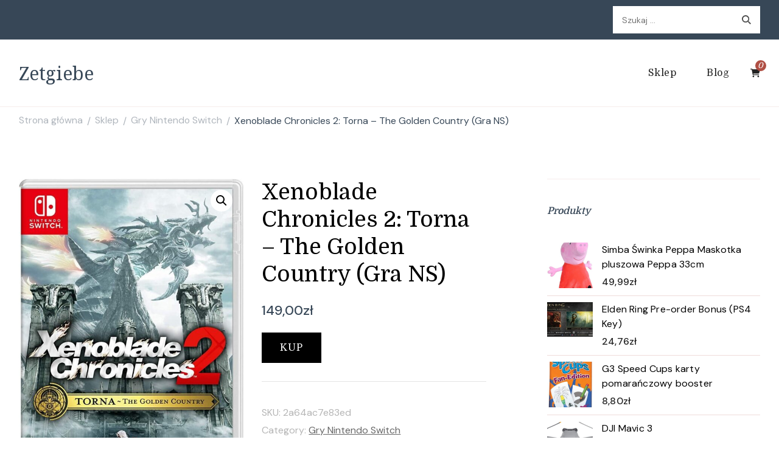

--- FILE ---
content_type: text/html; charset=UTF-8
request_url: https://zetgiebe.pl/produkt/xenoblade-chronicles-2-torna-the-golden-country-gra-ns/
body_size: 18471
content:
    <!DOCTYPE html>
    <html lang="pl-PL">
    <head itemscope itemtype="http://schema.org/WebSite">
	    <meta charset="UTF-8">
    <meta name="viewport" content="width=device-width, initial-scale=1">
    <link rel="profile" href="http://gmpg.org/xfn/11">
    <title>Xenoblade Chronicles 2: Torna &#8211; The Golden Country (Gra NS) &#8211; Zetgiebe</title>
<meta name='robots' content='max-image-preview:large' />
<link rel='dns-prefetch' href='//fonts.googleapis.com' />
<link rel="alternate" type="application/rss+xml" title="Zetgiebe &raquo; Kanał z wpisami" href="https://zetgiebe.pl/feed/" />
<link rel="alternate" type="application/rss+xml" title="Zetgiebe &raquo; Kanał z komentarzami" href="https://zetgiebe.pl/comments/feed/" />
<link rel="alternate" type="application/rss+xml" title="Zetgiebe &raquo; Xenoblade Chronicles 2: Torna &#8211; The Golden Country (Gra NS) Kanał z komentarzami" href="https://zetgiebe.pl/produkt/xenoblade-chronicles-2-torna-the-golden-country-gra-ns/feed/" />
<link rel="alternate" title="oEmbed (JSON)" type="application/json+oembed" href="https://zetgiebe.pl/wp-json/oembed/1.0/embed?url=https%3A%2F%2Fzetgiebe.pl%2Fprodukt%2Fxenoblade-chronicles-2-torna-the-golden-country-gra-ns%2F" />
<link rel="alternate" title="oEmbed (XML)" type="text/xml+oembed" href="https://zetgiebe.pl/wp-json/oembed/1.0/embed?url=https%3A%2F%2Fzetgiebe.pl%2Fprodukt%2Fxenoblade-chronicles-2-torna-the-golden-country-gra-ns%2F&#038;format=xml" />
<style id='wp-img-auto-sizes-contain-inline-css' type='text/css'>
img:is([sizes=auto i],[sizes^="auto," i]){contain-intrinsic-size:3000px 1500px}
/*# sourceURL=wp-img-auto-sizes-contain-inline-css */
</style>
<style id='wp-emoji-styles-inline-css' type='text/css'>

	img.wp-smiley, img.emoji {
		display: inline !important;
		border: none !important;
		box-shadow: none !important;
		height: 1em !important;
		width: 1em !important;
		margin: 0 0.07em !important;
		vertical-align: -0.1em !important;
		background: none !important;
		padding: 0 !important;
	}
/*# sourceURL=wp-emoji-styles-inline-css */
</style>
<style id='wp-block-library-inline-css' type='text/css'>
:root{--wp-block-synced-color:#7a00df;--wp-block-synced-color--rgb:122,0,223;--wp-bound-block-color:var(--wp-block-synced-color);--wp-editor-canvas-background:#ddd;--wp-admin-theme-color:#007cba;--wp-admin-theme-color--rgb:0,124,186;--wp-admin-theme-color-darker-10:#006ba1;--wp-admin-theme-color-darker-10--rgb:0,107,160.5;--wp-admin-theme-color-darker-20:#005a87;--wp-admin-theme-color-darker-20--rgb:0,90,135;--wp-admin-border-width-focus:2px}@media (min-resolution:192dpi){:root{--wp-admin-border-width-focus:1.5px}}.wp-element-button{cursor:pointer}:root .has-very-light-gray-background-color{background-color:#eee}:root .has-very-dark-gray-background-color{background-color:#313131}:root .has-very-light-gray-color{color:#eee}:root .has-very-dark-gray-color{color:#313131}:root .has-vivid-green-cyan-to-vivid-cyan-blue-gradient-background{background:linear-gradient(135deg,#00d084,#0693e3)}:root .has-purple-crush-gradient-background{background:linear-gradient(135deg,#34e2e4,#4721fb 50%,#ab1dfe)}:root .has-hazy-dawn-gradient-background{background:linear-gradient(135deg,#faaca8,#dad0ec)}:root .has-subdued-olive-gradient-background{background:linear-gradient(135deg,#fafae1,#67a671)}:root .has-atomic-cream-gradient-background{background:linear-gradient(135deg,#fdd79a,#004a59)}:root .has-nightshade-gradient-background{background:linear-gradient(135deg,#330968,#31cdcf)}:root .has-midnight-gradient-background{background:linear-gradient(135deg,#020381,#2874fc)}:root{--wp--preset--font-size--normal:16px;--wp--preset--font-size--huge:42px}.has-regular-font-size{font-size:1em}.has-larger-font-size{font-size:2.625em}.has-normal-font-size{font-size:var(--wp--preset--font-size--normal)}.has-huge-font-size{font-size:var(--wp--preset--font-size--huge)}.has-text-align-center{text-align:center}.has-text-align-left{text-align:left}.has-text-align-right{text-align:right}.has-fit-text{white-space:nowrap!important}#end-resizable-editor-section{display:none}.aligncenter{clear:both}.items-justified-left{justify-content:flex-start}.items-justified-center{justify-content:center}.items-justified-right{justify-content:flex-end}.items-justified-space-between{justify-content:space-between}.screen-reader-text{border:0;clip-path:inset(50%);height:1px;margin:-1px;overflow:hidden;padding:0;position:absolute;width:1px;word-wrap:normal!important}.screen-reader-text:focus{background-color:#ddd;clip-path:none;color:#444;display:block;font-size:1em;height:auto;left:5px;line-height:normal;padding:15px 23px 14px;text-decoration:none;top:5px;width:auto;z-index:100000}html :where(.has-border-color){border-style:solid}html :where([style*=border-top-color]){border-top-style:solid}html :where([style*=border-right-color]){border-right-style:solid}html :where([style*=border-bottom-color]){border-bottom-style:solid}html :where([style*=border-left-color]){border-left-style:solid}html :where([style*=border-width]){border-style:solid}html :where([style*=border-top-width]){border-top-style:solid}html :where([style*=border-right-width]){border-right-style:solid}html :where([style*=border-bottom-width]){border-bottom-style:solid}html :where([style*=border-left-width]){border-left-style:solid}html :where(img[class*=wp-image-]){height:auto;max-width:100%}:where(figure){margin:0 0 1em}html :where(.is-position-sticky){--wp-admin--admin-bar--position-offset:var(--wp-admin--admin-bar--height,0px)}@media screen and (max-width:600px){html :where(.is-position-sticky){--wp-admin--admin-bar--position-offset:0px}}

/*# sourceURL=wp-block-library-inline-css */
</style><style id='global-styles-inline-css' type='text/css'>
:root{--wp--preset--aspect-ratio--square: 1;--wp--preset--aspect-ratio--4-3: 4/3;--wp--preset--aspect-ratio--3-4: 3/4;--wp--preset--aspect-ratio--3-2: 3/2;--wp--preset--aspect-ratio--2-3: 2/3;--wp--preset--aspect-ratio--16-9: 16/9;--wp--preset--aspect-ratio--9-16: 9/16;--wp--preset--color--black: #000000;--wp--preset--color--cyan-bluish-gray: #abb8c3;--wp--preset--color--white: #ffffff;--wp--preset--color--pale-pink: #f78da7;--wp--preset--color--vivid-red: #cf2e2e;--wp--preset--color--luminous-vivid-orange: #ff6900;--wp--preset--color--luminous-vivid-amber: #fcb900;--wp--preset--color--light-green-cyan: #7bdcb5;--wp--preset--color--vivid-green-cyan: #00d084;--wp--preset--color--pale-cyan-blue: #8ed1fc;--wp--preset--color--vivid-cyan-blue: #0693e3;--wp--preset--color--vivid-purple: #9b51e0;--wp--preset--gradient--vivid-cyan-blue-to-vivid-purple: linear-gradient(135deg,rgb(6,147,227) 0%,rgb(155,81,224) 100%);--wp--preset--gradient--light-green-cyan-to-vivid-green-cyan: linear-gradient(135deg,rgb(122,220,180) 0%,rgb(0,208,130) 100%);--wp--preset--gradient--luminous-vivid-amber-to-luminous-vivid-orange: linear-gradient(135deg,rgb(252,185,0) 0%,rgb(255,105,0) 100%);--wp--preset--gradient--luminous-vivid-orange-to-vivid-red: linear-gradient(135deg,rgb(255,105,0) 0%,rgb(207,46,46) 100%);--wp--preset--gradient--very-light-gray-to-cyan-bluish-gray: linear-gradient(135deg,rgb(238,238,238) 0%,rgb(169,184,195) 100%);--wp--preset--gradient--cool-to-warm-spectrum: linear-gradient(135deg,rgb(74,234,220) 0%,rgb(151,120,209) 20%,rgb(207,42,186) 40%,rgb(238,44,130) 60%,rgb(251,105,98) 80%,rgb(254,248,76) 100%);--wp--preset--gradient--blush-light-purple: linear-gradient(135deg,rgb(255,206,236) 0%,rgb(152,150,240) 100%);--wp--preset--gradient--blush-bordeaux: linear-gradient(135deg,rgb(254,205,165) 0%,rgb(254,45,45) 50%,rgb(107,0,62) 100%);--wp--preset--gradient--luminous-dusk: linear-gradient(135deg,rgb(255,203,112) 0%,rgb(199,81,192) 50%,rgb(65,88,208) 100%);--wp--preset--gradient--pale-ocean: linear-gradient(135deg,rgb(255,245,203) 0%,rgb(182,227,212) 50%,rgb(51,167,181) 100%);--wp--preset--gradient--electric-grass: linear-gradient(135deg,rgb(202,248,128) 0%,rgb(113,206,126) 100%);--wp--preset--gradient--midnight: linear-gradient(135deg,rgb(2,3,129) 0%,rgb(40,116,252) 100%);--wp--preset--font-size--small: 13px;--wp--preset--font-size--medium: 20px;--wp--preset--font-size--large: 36px;--wp--preset--font-size--x-large: 42px;--wp--preset--spacing--20: 0.44rem;--wp--preset--spacing--30: 0.67rem;--wp--preset--spacing--40: 1rem;--wp--preset--spacing--50: 1.5rem;--wp--preset--spacing--60: 2.25rem;--wp--preset--spacing--70: 3.38rem;--wp--preset--spacing--80: 5.06rem;--wp--preset--shadow--natural: 6px 6px 9px rgba(0, 0, 0, 0.2);--wp--preset--shadow--deep: 12px 12px 50px rgba(0, 0, 0, 0.4);--wp--preset--shadow--sharp: 6px 6px 0px rgba(0, 0, 0, 0.2);--wp--preset--shadow--outlined: 6px 6px 0px -3px rgb(255, 255, 255), 6px 6px rgb(0, 0, 0);--wp--preset--shadow--crisp: 6px 6px 0px rgb(0, 0, 0);}:where(.is-layout-flex){gap: 0.5em;}:where(.is-layout-grid){gap: 0.5em;}body .is-layout-flex{display: flex;}.is-layout-flex{flex-wrap: wrap;align-items: center;}.is-layout-flex > :is(*, div){margin: 0;}body .is-layout-grid{display: grid;}.is-layout-grid > :is(*, div){margin: 0;}:where(.wp-block-columns.is-layout-flex){gap: 2em;}:where(.wp-block-columns.is-layout-grid){gap: 2em;}:where(.wp-block-post-template.is-layout-flex){gap: 1.25em;}:where(.wp-block-post-template.is-layout-grid){gap: 1.25em;}.has-black-color{color: var(--wp--preset--color--black) !important;}.has-cyan-bluish-gray-color{color: var(--wp--preset--color--cyan-bluish-gray) !important;}.has-white-color{color: var(--wp--preset--color--white) !important;}.has-pale-pink-color{color: var(--wp--preset--color--pale-pink) !important;}.has-vivid-red-color{color: var(--wp--preset--color--vivid-red) !important;}.has-luminous-vivid-orange-color{color: var(--wp--preset--color--luminous-vivid-orange) !important;}.has-luminous-vivid-amber-color{color: var(--wp--preset--color--luminous-vivid-amber) !important;}.has-light-green-cyan-color{color: var(--wp--preset--color--light-green-cyan) !important;}.has-vivid-green-cyan-color{color: var(--wp--preset--color--vivid-green-cyan) !important;}.has-pale-cyan-blue-color{color: var(--wp--preset--color--pale-cyan-blue) !important;}.has-vivid-cyan-blue-color{color: var(--wp--preset--color--vivid-cyan-blue) !important;}.has-vivid-purple-color{color: var(--wp--preset--color--vivid-purple) !important;}.has-black-background-color{background-color: var(--wp--preset--color--black) !important;}.has-cyan-bluish-gray-background-color{background-color: var(--wp--preset--color--cyan-bluish-gray) !important;}.has-white-background-color{background-color: var(--wp--preset--color--white) !important;}.has-pale-pink-background-color{background-color: var(--wp--preset--color--pale-pink) !important;}.has-vivid-red-background-color{background-color: var(--wp--preset--color--vivid-red) !important;}.has-luminous-vivid-orange-background-color{background-color: var(--wp--preset--color--luminous-vivid-orange) !important;}.has-luminous-vivid-amber-background-color{background-color: var(--wp--preset--color--luminous-vivid-amber) !important;}.has-light-green-cyan-background-color{background-color: var(--wp--preset--color--light-green-cyan) !important;}.has-vivid-green-cyan-background-color{background-color: var(--wp--preset--color--vivid-green-cyan) !important;}.has-pale-cyan-blue-background-color{background-color: var(--wp--preset--color--pale-cyan-blue) !important;}.has-vivid-cyan-blue-background-color{background-color: var(--wp--preset--color--vivid-cyan-blue) !important;}.has-vivid-purple-background-color{background-color: var(--wp--preset--color--vivid-purple) !important;}.has-black-border-color{border-color: var(--wp--preset--color--black) !important;}.has-cyan-bluish-gray-border-color{border-color: var(--wp--preset--color--cyan-bluish-gray) !important;}.has-white-border-color{border-color: var(--wp--preset--color--white) !important;}.has-pale-pink-border-color{border-color: var(--wp--preset--color--pale-pink) !important;}.has-vivid-red-border-color{border-color: var(--wp--preset--color--vivid-red) !important;}.has-luminous-vivid-orange-border-color{border-color: var(--wp--preset--color--luminous-vivid-orange) !important;}.has-luminous-vivid-amber-border-color{border-color: var(--wp--preset--color--luminous-vivid-amber) !important;}.has-light-green-cyan-border-color{border-color: var(--wp--preset--color--light-green-cyan) !important;}.has-vivid-green-cyan-border-color{border-color: var(--wp--preset--color--vivid-green-cyan) !important;}.has-pale-cyan-blue-border-color{border-color: var(--wp--preset--color--pale-cyan-blue) !important;}.has-vivid-cyan-blue-border-color{border-color: var(--wp--preset--color--vivid-cyan-blue) !important;}.has-vivid-purple-border-color{border-color: var(--wp--preset--color--vivid-purple) !important;}.has-vivid-cyan-blue-to-vivid-purple-gradient-background{background: var(--wp--preset--gradient--vivid-cyan-blue-to-vivid-purple) !important;}.has-light-green-cyan-to-vivid-green-cyan-gradient-background{background: var(--wp--preset--gradient--light-green-cyan-to-vivid-green-cyan) !important;}.has-luminous-vivid-amber-to-luminous-vivid-orange-gradient-background{background: var(--wp--preset--gradient--luminous-vivid-amber-to-luminous-vivid-orange) !important;}.has-luminous-vivid-orange-to-vivid-red-gradient-background{background: var(--wp--preset--gradient--luminous-vivid-orange-to-vivid-red) !important;}.has-very-light-gray-to-cyan-bluish-gray-gradient-background{background: var(--wp--preset--gradient--very-light-gray-to-cyan-bluish-gray) !important;}.has-cool-to-warm-spectrum-gradient-background{background: var(--wp--preset--gradient--cool-to-warm-spectrum) !important;}.has-blush-light-purple-gradient-background{background: var(--wp--preset--gradient--blush-light-purple) !important;}.has-blush-bordeaux-gradient-background{background: var(--wp--preset--gradient--blush-bordeaux) !important;}.has-luminous-dusk-gradient-background{background: var(--wp--preset--gradient--luminous-dusk) !important;}.has-pale-ocean-gradient-background{background: var(--wp--preset--gradient--pale-ocean) !important;}.has-electric-grass-gradient-background{background: var(--wp--preset--gradient--electric-grass) !important;}.has-midnight-gradient-background{background: var(--wp--preset--gradient--midnight) !important;}.has-small-font-size{font-size: var(--wp--preset--font-size--small) !important;}.has-medium-font-size{font-size: var(--wp--preset--font-size--medium) !important;}.has-large-font-size{font-size: var(--wp--preset--font-size--large) !important;}.has-x-large-font-size{font-size: var(--wp--preset--font-size--x-large) !important;}
/*# sourceURL=global-styles-inline-css */
</style>

<style id='classic-theme-styles-inline-css' type='text/css'>
/*! This file is auto-generated */
.wp-block-button__link{color:#fff;background-color:#32373c;border-radius:9999px;box-shadow:none;text-decoration:none;padding:calc(.667em + 2px) calc(1.333em + 2px);font-size:1.125em}.wp-block-file__button{background:#32373c;color:#fff;text-decoration:none}
/*# sourceURL=/wp-includes/css/classic-themes.min.css */
</style>
<link rel='stylesheet' id='photoswipe-css' href='https://zetgiebe.pl/wp-content/plugins/woocommerce/assets/css/photoswipe/photoswipe.min.css?ver=6.4.1' type='text/css' media='all' />
<link rel='stylesheet' id='photoswipe-default-skin-css' href='https://zetgiebe.pl/wp-content/plugins/woocommerce/assets/css/photoswipe/default-skin/default-skin.min.css?ver=6.4.1' type='text/css' media='all' />
<link rel='stylesheet' id='woocommerce-layout-css' href='https://zetgiebe.pl/wp-content/plugins/woocommerce/assets/css/woocommerce-layout.css?ver=6.4.1' type='text/css' media='all' />
<link rel='stylesheet' id='woocommerce-smallscreen-css' href='https://zetgiebe.pl/wp-content/plugins/woocommerce/assets/css/woocommerce-smallscreen.css?ver=6.4.1' type='text/css' media='only screen and (max-width: 768px)' />
<link rel='stylesheet' id='woocommerce-general-css' href='https://zetgiebe.pl/wp-content/plugins/woocommerce/assets/css/woocommerce.css?ver=6.4.1' type='text/css' media='all' />
<style id='woocommerce-inline-inline-css' type='text/css'>
.woocommerce form .form-row .required { visibility: visible; }
/*# sourceURL=woocommerce-inline-inline-css */
</style>
<link rel='stylesheet' id='cookery-lite-css' href='https://zetgiebe.pl/wp-content/themes/cookery-lite/style.css?ver=6.9' type='text/css' media='all' />
<link rel='stylesheet' id='spicy-recipe-css' href='https://zetgiebe.pl/wp-content/themes/spicy-recipe/style.css?ver=1.0.2' type='text/css' media='all' />
<link rel='stylesheet' id='cookery-lite-woocommerce-css' href='https://zetgiebe.pl/wp-content/themes/cookery-lite/css/woocommerce.min.css?ver=1.0.2' type='text/css' media='all' />
<link rel='stylesheet' id='cookery-lite-google-fonts-css' href='https://fonts.googleapis.com/css?family=DM+Sans%3Aregular%2Citalic%2C500%2C500italic%2C700%2C700italic%7CDomine%3Aregular%2C500%2C600%2C700%7CNoto+Serif%3Aregular' type='text/css' media='all' />
<link rel='stylesheet' id='owl-carousel-css' href='https://zetgiebe.pl/wp-content/themes/cookery-lite/css/owl.carousel.min.css?ver=2.3.4' type='text/css' media='all' />
<link rel='stylesheet' id='animate-css' href='https://zetgiebe.pl/wp-content/themes/cookery-lite/css/animate.min.css?ver=3.5.2' type='text/css' media='all' />
<link rel='stylesheet' id='cookery-lite-gutenberg-css' href='https://zetgiebe.pl/wp-content/themes/cookery-lite/css/gutenberg.min.css?ver=1.0.2' type='text/css' media='all' />
<script type="text/javascript" src="https://zetgiebe.pl/wp-includes/js/jquery/jquery.min.js?ver=3.7.1" id="jquery-core-js"></script>
<script type="text/javascript" src="https://zetgiebe.pl/wp-includes/js/jquery/jquery-migrate.min.js?ver=3.4.1" id="jquery-migrate-js"></script>
<link rel="https://api.w.org/" href="https://zetgiebe.pl/wp-json/" /><link rel="alternate" title="JSON" type="application/json" href="https://zetgiebe.pl/wp-json/wp/v2/product/18211" /><link rel="EditURI" type="application/rsd+xml" title="RSD" href="https://zetgiebe.pl/xmlrpc.php?rsd" />
<meta name="generator" content="WordPress 6.9" />
<meta name="generator" content="WooCommerce 6.4.1" />
<link rel="canonical" href="https://zetgiebe.pl/produkt/xenoblade-chronicles-2-torna-the-golden-country-gra-ns/" />
<link rel='shortlink' href='https://zetgiebe.pl/?p=18211' />
<link rel="pingback" href="https://zetgiebe.pl/xmlrpc.php">	<noscript><style>.woocommerce-product-gallery{ opacity: 1 !important; }</style></noscript>
	<style type='text/css' media='all'>     
    .content-newsletter .blossomthemes-email-newsletter-wrapper.bg-img:after,
    .widget_blossomthemes_email_newsletter_widget .blossomthemes-email-newsletter-wrapper:after{
        background: rgba(176, 80, 69, 0.8);    }

    section.featured-recipe-section::after {
        background-image: url('');
    }

    .client-section::after {
        background-image: url('');
    }

    section.footer-newsletter-section::after {
        background-image: url('');
    }
    
   /*Typography*/

    :root {
        --primary-color: #b05045;
        --primary-color-rgb: 176, 80, 69;
        --secondary-color: #646f58;
        --secondary-color-rgb: 100, 111, 88;
        --primary-font: DM Sans;
        --secondary-font: Domine;
         --dr-primary-font: DM Sans;          --dr-secondary-font: Domine;     }

    body {
        font-size   : 18px;        
    }
    
    .site-title{
        font-size   : 30px;
        font-family : Noto Serif;
        font-weight : 400;
        font-style  : normal;
    }

    .custom-logo-link img{
        width    : 150px;
        max-width: 100%;
    }

    .site-banner.static-cta.style-one .banner-caption .item-title,
    .site-banner.static-cta.style-one .banner-caption .item-desc{
        color: #ffffff;
    }

    blockquote::before {
        background-image: url('data:image/svg+xml; utf-8, <svg xmlns="http://www.w3.org/2000/svg" width="64" height="40.062" viewBox="0 0 64 40.062"><path d="M68.871,47.073A12.886,12.886,0,0,0,56.71,36.191c1.494-5.547,5.121-7.752,9.53-9.032a.515.515,0,0,0,.356-.569l-.711-4.409s-.071-.356-.64-.284C50.024,23.6,39.712,35.2,41.632,49.277,43.41,59.021,51.02,62.79,58.061,61.794a12.968,12.968,0,0,0,10.81-14.722ZM20.3,36.191c1.422-5.547,5.192-7.752,9.53-9.032a.515.515,0,0,0,.356-.569l-.64-4.409s-.071-.356-.64-.284C13.682,23.532,3.441,35.124,5.219,49.206c1.849,9.815,9.53,13.584,16.5,12.588A12.865,12.865,0,0,0,32.458,47.073,12.693,12.693,0,0,0,20.3,36.191Z" transform="translate(-5.018 -21.887)" fill="%23b05045"/></svg>');
    }
    
    .comments-area .comment-list li .comment-body .reply .comment-reply-link::after {
        background-image: url('data:image/svg+xml;utf-8, <svg xmlns="http://www.w3.org/2000/svg" width="14.796" height="10.354" viewBox="0 0 14.796 10.354"><g transform="translate(0.75 1.061)"><path d="M7820.11-1126.021l4.117,4.116-4.117,4.116" transform="translate(-7811.241 1126.021)" fill="none" stroke="%23b05045" stroke-linecap="round" stroke-width="1.5"></path><path d="M6555.283-354.415h-12.624" transform="translate(-6542.659 358.532)" fill="none" stroke="%23b05045" stroke-linecap="round" stroke-width="1.5"></path></g></svg>');
    }

    .static-search .item .search-form-wrap .search-submit {
        background-image: url('data:image/svg+xml; utf-8, <svg xmlns="http://www.w3.org/2000/svg" width="29.434" height="29.434" viewBox="0 0 29.434 29.434"><g transform="translate(-663.027 -502.431)"><g transform="translate(692.461 517.148) rotate(135)" fill="none" stroke="%23b05045" stroke-width="2.5"><circle cx="10.406" cy="10.406" r="10.406" stroke="none"/><circle cx="10.406" cy="10.406" r="9.156" fill="none"/></g><path d="M0,6.907V0" transform="translate(689.718 529.122) rotate(135)" fill="none" stroke="%23b05045" stroke-linecap="round" stroke-width="2.5"/></g></svg>');
    }

    .newsletter .blossomthemes-email-newsletter-wrapper form [type="submit"]:hover::after, 
    .widget_blossomthemes_email_newsletter_widget form [type="submit"]:hover::after {
        background-image: url('data:image/svg+xml; utf-8, <svg xmlns="http://www.w3.org/2000/svg" width="18.479" height="12.689" viewBox="0 0 18.479 12.689"><g transform="translate(0.75 1.061)"><path d="M7820.11-1126.021l5.284,5.284-5.284,5.284" transform="translate(-7808.726 1126.021)" fill="none" stroke="%23b05045" stroke-linecap="round" stroke-width="1.5"/><path d="M6558.865-354.415H6542.66" transform="translate(-6542.66 359.699)" fill="none" stroke="%23b05045" stroke-linecap="round" stroke-width="1.5"/></g></svg>');
    }

    .search .page-header .search-form .search-submit, 
    .error404 .error-404-search .search-form .search-submit {
        background-image: url('data:image/svg+xml; utf-8, <svg xmlns="http://www.w3.org/2000/svg" width="21.863" height="22" viewBox="0 0 21.863 22"><path d="M24.863,1170.255l-2.045,2.045L18,1167.482v-1.091l-.409-.409a8.674,8.674,0,0,1-5.727,2.046,8.235,8.235,0,0,1-6.273-2.591A8.993,8.993,0,0,1,3,1159.164a8.235,8.235,0,0,1,2.591-6.273,8.993,8.993,0,0,1,6.273-2.591,8.441,8.441,0,0,1,6.273,2.591,8.993,8.993,0,0,1,2.591,6.273,8.675,8.675,0,0,1-2.045,5.727l.409.409h.955ZM7.5,1163.664a5.76,5.76,0,0,0,4.364,1.773,5.969,5.969,0,0,0,4.364-1.773,6.257,6.257,0,0,0,0-8.727,5.76,5.76,0,0,0-4.364-1.773,5.969,5.969,0,0,0-4.364,1.773,5.76,5.76,0,0,0-1.773,4.364A6.308,6.308,0,0,0,7.5,1163.664Z" transform="translate(-3 -1150.3)" fill="%23b05045"/></svg>');
    }
    
    .posts-navigation .nav-links a:hover::before {
        background-image: url('data:image/svg+xml; utf-8, <svg xmlns="http://www.w3.org/2000/svg" viewBox="0 0 384 512"><path fill="%23b05045" d="M20.2 247.5L167 99.5c4.7-4.7 12.3-4.7 17 0l19.8 19.8c4.7 4.7 4.7 12.3 0 17L85.3 256l118.5 119.7c4.7 4.7 4.7 12.3 0 17L184 412.5c-4.7 4.7-12.3 4.7-17 0l-146.8-148c-4.7-4.7-4.7-12.3 0-17zm160 17l146.8 148c4.7 4.7 12.3 4.7 17 0l19.8-19.8c4.7-4.7 4.7-12.3 0-17L245.3 256l118.5-119.7c4.7-4.7 4.7-12.3 0-17L344 99.5c-4.7-4.7-12.3-4.7-17 0l-146.8 148c-4.7 4.7-4.7 12.3 0 17z"></path></svg>');
    }

    .posts-navigation .nav-links .nav-next a:hover::before {
        background-image: url('data:image/svg+xml; utf-8, <svg xmlns="http://www.w3.org/2000/svg" viewBox="0 0 384 512"><path fill="%23b05045" d="M363.8 264.5L217 412.5c-4.7 4.7-12.3 4.7-17 0l-19.8-19.8c-4.7-4.7-4.7-12.3 0-17L298.7 256 180.2 136.3c-4.7-4.7-4.7-12.3 0-17L200 99.5c4.7-4.7 12.3-4.7 17 0l146.8 148c4.7 4.7 4.7 12.3 0 17zm-160-17L57 99.5c-4.7-4.7-12.3-4.7-17 0l-19.8 19.8c-4.7 4.7-4.7 12.3 0 17L138.7 256 20.2 375.7c-4.7 4.7-4.7 12.3 0 17L40 412.5c4.7 4.7 12.3 4.7 17 0l146.8-148c4.7-4.7 4.7-12.3 0-17z"></path></svg>');
    }

    .search-form .search-submit:hover {
        background-image: url('data:image/svg+xml; utf-8, <svg xmlns="http://www.w3.org/2000/svg" width="21.863" height="22" viewBox="0 0 21.863 22"><path d="M24.863,1170.255l-2.045,2.045L18,1167.482v-1.091l-.409-.409a8.674,8.674,0,0,1-5.727,2.046,8.235,8.235,0,0,1-6.273-2.591A8.993,8.993,0,0,1,3,1159.164a8.235,8.235,0,0,1,2.591-6.273,8.993,8.993,0,0,1,6.273-2.591,8.441,8.441,0,0,1,6.273,2.591,8.993,8.993,0,0,1,2.591,6.273,8.675,8.675,0,0,1-2.045,5.727l.409.409h.955ZM7.5,1163.664a5.76,5.76,0,0,0,4.364,1.773,5.969,5.969,0,0,0,4.364-1.773,6.257,6.257,0,0,0,0-8.727,5.76,5.76,0,0,0-4.364-1.773,5.969,5.969,0,0,0-4.364,1.773,5.76,5.76,0,0,0-1.773,4.364A6.308,6.308,0,0,0,7.5,1163.664Z" transform="translate(-3 -1150.3)" fill="%23646f58"/></svg>');
    }

    .woocommerce .woocommerce-ordering select,
    .woocommerce-page .woocommerce-ordering select{
       background-image: url('data:image/svg+xml; utf-8, <svg xmlns="http://www.w3.org/2000/svg" width="15" height="8" viewBox="0 0 15 8"><path d="M7.5,0,15,8H0Z" transform="translate(15 8) rotate(180)" fill="%23b05045"/></svg>');
    }
           
    </style>		<style type="text/css" id="wp-custom-css">
			.woocommerce ul.products li.product a img {
height: 230px;
object-fit: contain;
}

.woocommerce ul.products li.product .woocommerce-loop-product__title {
height: 90px;
overflow: hidden;
}		</style>
		</head>

<body class="wp-singular product-template-default single single-product postid-18211 wp-theme-cookery-lite wp-child-theme-spicy-recipe theme-cookery-lite woocommerce woocommerce-page woocommerce-no-js cookery-lite-has-blocks rightsidebar" itemscope itemtype="http://schema.org/WebPage">

    <div id="page" class="site">
        <a class="skip-link screen-reader-text" href="#content">Pomiń i przejdź do zawartości (naciśnij enter)</a>
    
        <div class="mobile-header">
        <div class="container">
                    <div class="site-branding" itemscope itemtype="http://schema.org/Organization">  
            <div class="site-logo">
                            </div>

            <div class="site-title-wrap">                    <p class="site-title" itemprop="name"><a href="https://zetgiebe.pl/" rel="home" itemprop="url">Zetgiebe</a></p>
                </div>        </div>    
                <div class="mbl-header-right">
                <button class="toggle-btn" data-toggle-target=".main-menu-modal" data-toggle-body-class="showing-main-menu-modal" aria-expanded="false" data-set-focus=".close-main-nav-toggle">
                    <span class="toggle-bar"></span>
                    <span class="toggle-bar"></span>
                    <span class="toggle-bar"></span>
                </button>
                <div class="header-cart">    <a href="https://zetgiebe.pl/koszyk/" class="cart" title="Zobacz zawartość swojego koszyka">
        <i class="fas fa-shopping-cart"></i>
        <span class="count">0</span>
    </a>
    </div>                <div class="header-search">
                        <button class="search-toggle" data-toggle-target=".mob-search-modal" data-toggle-body-class="showing-mob-search-modal" data-set-focus=".mob-search-modal .search-field" aria-expanded="false">
                            <svg xmlns="http://www.w3.org/2000/svg" width="22.691" height="21.932" viewBox="0 0 22.691 21.932">
                                <g id="Group_258" data-name="Group 258" transform="matrix(0.966, -0.259, 0.259, 0.966, -1515.787, 248.902)">
                                    <g id="Ellipse_9" data-name="Ellipse 9" transform="translate(1525.802 162.18) rotate(-30)" fill="none" stroke="#6a6a6a" stroke-width="2.5">
                                        <circle cx="7.531" cy="7.531" r="7.531" stroke="none"></circle>
                                        <circle cx="7.531" cy="7.531" r="6.281" fill="none"></circle>
                                    </g>
                                    <path id="Path_4339" data-name="Path 4339" d="M0,0V7" transform="translate(1540.052 170.724) rotate(-30)" fill="none" stroke="#6a6a6a" stroke-linecap="round" stroke-width="2.5"></path>
                                </g>
                            </svg>
                        </button>
                        <div class="header-search-wrap mob-search-modal cover-modal" data-modal-target-string=".mob-search-modal">
                            <div class="header-search-inner"><form role="search" method="get" class="search-form" action="https://zetgiebe.pl/">
				<label>
					<span class="screen-reader-text">Szukaj:</span>
					<input type="search" class="search-field" placeholder="Szukaj &hellip;" value="" name="s" />
				</label>
				<input type="submit" class="search-submit" value="Szukaj" />
			</form><button class="close" data-toggle-target=".mob-search-modal" data-toggle-body-class="showing-mob-search-modal" data-set-focus=".mob-search-modal .search-field" aria-expanded="false"></button>
                            </div>
                        </div>
                    </div>                <div class="primary-menu-list main-menu-modal cover-modal" data-modal-target-string=".main-menu-modal">
                    <button class="close close-main-nav-toggle" data-toggle-target=".main-menu-modal" data-toggle-body-class="showing-main-menu-modal" aria-expanded="false" data-set-focus=".main-menu-modal"></button>
                    <div class="mobile-header-popup mobile-menu" aria-label="Urządzenie przenośne">
                        <div class="mbl-header-inner main-menu-modal">
                            <div class="mbl-header-mid">
                                    
    <nav id="site-navigation" class="main-navigation" itemscope itemtype="http://schema.org/SiteNavigationElement">
                    <button class="toggle-btn">
                <span class="toggle-text">Menu</span>
                <span class="toggle-bar"></span>
                <span class="toggle-bar"></span>
                <span class="toggle-bar"></span>
            </button>
                <div class="menu-menu-container"><ul id="primary-menu" class="nav-menu"><li id="menu-item-1501" class="menu-item menu-item-type-post_type menu-item-object-page menu-item-home current_page_parent menu-item-1501"><a href="https://zetgiebe.pl/">Sklep</a></li>
<li id="menu-item-1503" class="menu-item menu-item-type-post_type menu-item-object-page menu-item-1503"><a href="https://zetgiebe.pl/blog/">Blog</a></li>
</ul></div>    </nav><!-- #site-navigation -->
                                        <nav id="secondary-nav" class="secondary-menu">
                    </nav>
                                </div>
                            <div class="mbl-header-bottom">
                                                            </div>
                        </div>
                    </div>
                </div>
            </div>
        </div>
    </div>
        
    <header id="masthead" class="site-header style-four" itemscope itemtype="http://schema.org/WPHeader">
        <div class="header-top">
            <div class="container">
                <div class="header-left">    <nav id="secondary-nav" class="secondary-menu">
                    </nav>
    </div><div class="header-right">
    <div class="header-search">
                        <form role="search" method="get" class="search-form" action="https://zetgiebe.pl/">
				<label>
					<span class="screen-reader-text">Szukaj:</span>
					<input type="search" class="search-field" placeholder="Szukaj &hellip;" value="" name="s" />
				</label>
				<input type="submit" class="search-submit" value="Szukaj" />
			</form>            </div>
    </div>            </div>
        </div>
        <div class="header-main">
            <div class="container">
                        <div class="site-branding" itemscope itemtype="http://schema.org/Organization">  
            <div class="site-logo">
                            </div>

            <div class="site-title-wrap">                    <p class="site-title" itemprop="name"><a href="https://zetgiebe.pl/" rel="home" itemprop="url">Zetgiebe</a></p>
                </div>        </div>    
        
    <nav id="site-navigation" class="main-navigation" itemscope itemtype="http://schema.org/SiteNavigationElement">
                    <button class="toggle-btn">
                <span class="toggle-text">Menu</span>
                <span class="toggle-bar"></span>
                <span class="toggle-bar"></span>
                <span class="toggle-bar"></span>
            </button>
                <div class="menu-menu-container"><ul id="primary-menu" class="nav-menu"><li class="menu-item menu-item-type-post_type menu-item-object-page menu-item-home current_page_parent menu-item-1501"><a href="https://zetgiebe.pl/">Sklep</a></li>
<li class="menu-item menu-item-type-post_type menu-item-object-page menu-item-1503"><a href="https://zetgiebe.pl/blog/">Blog</a></li>
</ul></div>    </nav><!-- #site-navigation -->
    <div class="header-right"><div class="header-cart">    <a href="https://zetgiebe.pl/koszyk/" class="cart" title="Zobacz zawartość swojego koszyka">
        <i class="fas fa-shopping-cart"></i>
        <span class="count">0</span>
    </a>
    </div></div>            </div>
        </div>
            </header>
    
    <div id="content" class="site-content">
        <div id="crumbs" itemscope itemtype="http://schema.org/BreadcrumbList">
        <div class="container">
                <span itemprop="itemListElement" itemscope itemtype="http://schema.org/ListItem">
                    <a href="https://zetgiebe.pl" itemprop="item"><span itemprop="name">Strona główna</span></a><meta itemprop="position" content="1" /><span class="separator">/</span></span><span itemprop="itemListElement" itemscope itemtype="http://schema.org/ListItem"><a href="https://zetgiebe.pl/" itemprop="item"><span itemprop="name">Sklep</span></a><meta itemprop="position" content="2" /><span class="separator">/</span></span><span itemprop="itemListElement" itemscope itemtype="http://schema.org/ListItem"><a href="https://zetgiebe.pl/kategoria-produktu/gry-nintendo-switch/" itemprop="item"><span itemprop="name">Gry Nintendo Switch</span></a><meta itemprop="position" content="3" /><span class="separator">/</span></span><span class="current" itemprop="itemListElement" itemscope itemtype="http://schema.org/ListItem"><a href="https://zetgiebe.pl/produkt/xenoblade-chronicles-2-torna-the-golden-country-gra-ns/" itemprop="item"><span itemprop="name">Xenoblade Chronicles 2: Torna &#8211; The Golden Country (Gra NS)</span></a><meta itemprop="position" content="4" /></span></div></div><!-- .crumbs -->
        
        <div class="container">
        
	    <div id="primary" class="content-area">
        <main id="main" class="site-main" role="main">
    
					
			<div class="woocommerce-notices-wrapper"></div><div id="product-18211" class="product type-product post-18211 status-publish first instock product_cat-gry-nintendo-switch product_tag-forum-oim product_tag-just-cause-3-steam product_tag-rust-tanio product_tag-the-sims-4-gdzie-kupic has-post-thumbnail product-type-external">

	<div class="woocommerce-product-gallery woocommerce-product-gallery--with-images woocommerce-product-gallery--columns-4 images" data-columns="4" style="opacity: 0; transition: opacity .25s ease-in-out;">
	<figure class="woocommerce-product-gallery__wrapper">
		<div data-thumb="https://zetgiebe.pl/wp-content/uploads/2023/03/i-xenoblade-chronicles-2-torna-the-golden-country-gra-ns-100x100.jpg" data-thumb-alt="" class="woocommerce-product-gallery__image"><a href="https://zetgiebe.pl/wp-content/uploads/2023/03/i-xenoblade-chronicles-2-torna-the-golden-country-gra-ns.jpg"><img width="600" height="972" src="https://zetgiebe.pl/wp-content/uploads/2023/03/i-xenoblade-chronicles-2-torna-the-golden-country-gra-ns-600x972.jpg" class="wp-post-image" alt="" title="i-xenoblade-chronicles-2-torna-the-golden-country-gra-ns" data-caption="" data-src="https://zetgiebe.pl/wp-content/uploads/2023/03/i-xenoblade-chronicles-2-torna-the-golden-country-gra-ns.jpg" data-large_image="https://zetgiebe.pl/wp-content/uploads/2023/03/i-xenoblade-chronicles-2-torna-the-golden-country-gra-ns.jpg" data-large_image_width="928" data-large_image_height="1504" decoding="async" fetchpriority="high" srcset="https://zetgiebe.pl/wp-content/uploads/2023/03/i-xenoblade-chronicles-2-torna-the-golden-country-gra-ns-600x972.jpg 600w, https://zetgiebe.pl/wp-content/uploads/2023/03/i-xenoblade-chronicles-2-torna-the-golden-country-gra-ns-185x300.jpg 185w, https://zetgiebe.pl/wp-content/uploads/2023/03/i-xenoblade-chronicles-2-torna-the-golden-country-gra-ns-632x1024.jpg 632w, https://zetgiebe.pl/wp-content/uploads/2023/03/i-xenoblade-chronicles-2-torna-the-golden-country-gra-ns-768x1245.jpg 768w, https://zetgiebe.pl/wp-content/uploads/2023/03/i-xenoblade-chronicles-2-torna-the-golden-country-gra-ns.jpg 928w" sizes="(max-width: 600px) 100vw, 600px" /></a></div>	</figure>
</div>

	<div class="summary entry-summary">
		<h1 class="product_title entry-title">Xenoblade Chronicles 2: Torna &#8211; The Golden Country (Gra NS)</h1><p class="price"><span class="woocommerce-Price-amount amount"><bdi>149,00<span class="woocommerce-Price-currencySymbol">&#122;&#322;</span></bdi></span></p>

<form class="cart" action="https://www.ceneo.pl/69417363" method="get">
	
	<button type="submit" class="single_add_to_cart_button button alt">Kup</button>

	
	</form>

<div class="product_meta">

	
	
		<span class="sku_wrapper">SKU: <span class="sku">2a64ac7e83ed</span></span>

	
	<span class="posted_in">Category: <a href="https://zetgiebe.pl/kategoria-produktu/gry-nintendo-switch/" rel="tag">Gry Nintendo Switch</a></span>
	<span class="tagged_as">Tags: <a href="https://zetgiebe.pl/tag-produktu/forum-oim/" rel="tag">forum oim</a>, <a href="https://zetgiebe.pl/tag-produktu/just-cause-3-steam/" rel="tag">just cause 3 steam</a>, <a href="https://zetgiebe.pl/tag-produktu/rust-tanio/" rel="tag">rust tanio</a>, <a href="https://zetgiebe.pl/tag-produktu/the-sims-4-gdzie-kupic/" rel="tag">the sims 4 gdzie kupić</a></span>
	
</div>
	</div>

	
	<div class="woocommerce-tabs wc-tabs-wrapper">
		<ul class="tabs wc-tabs" role="tablist">
							<li class="description_tab" id="tab-title-description" role="tab" aria-controls="tab-description">
					<a href="#tab-description">
						Description					</a>
				</li>
					</ul>
					<div class="woocommerce-Tabs-panel woocommerce-Tabs-panel--description panel entry-content wc-tab" id="tab-description" role="tabpanel" aria-labelledby="tab-title-description">
				
	<h2>Description</h2>

<p>XENOBLADE CHRONICLES 2: TORNA &#8211; THE GOLDEN COUNTRY                            </p>
<p>W nowym trybie fabularnym poznasz pełną historię Jina i upadku jego ojczyzny, który wydarzył się 500 lat przed wydarzeniami z Xenoblade Chronicles 2. Odświeżony system walki pozwoli ci na kontrolę zarówno Driverów, jak i Blades podczas eksploracji nowego Tytana, Królestwo Torny.                            </p>
<p>                             </p>
<p>                             </p>
<p>BYŁ ROK 3564&#8230;                            </p>
<p>107 Praetor Indoline, Rhadallis, wysłał uzbrojoną ekspedycję przeciwko nacji Coeia. Jej stolica, Omrantha, upadła w ciągu nocy i zatopiła się w chmurach razem z resztą Tytana.Katastrofa wstrząsnęła całym Alrestem. Kiedy opadł już kurz, Indol oraz nowopowstała kraina Imperium Mor Ardain przyznali się do tego czynu.                            </p>
<p>Tak naprawdę stał za nim jeden Blade. Aegis, człowiek znany jako Malos.Odkryj, jak historie Jina oraz jego Drivera Lory połączyły się z tym ciekawym osobnikiem&#8230;                            </p>
<p>                             </p>
<p>                             </p>
<p>OPCJE ZAKUPU                            </p>
<p>Xenoblade Chronicles 2: Torna &#8211; The Golden Country dostępne jest jako DLC będące częścią Expansion Pass od 14 września 2018 lub jako osobna wersja w sprzedaży 21 września 2018.                            </p>
<p>Jeśli kupiłeś Expansion Pass, dostaniesz całą zawartość DLC łącznie z Xenoblade Chronicles 2: Torna &#8211; The Golden Country.Jeśli posiadasz Xenoblade Chronicles 2 oraz Expansion Pass, nie musisz kupować osobnej wersji Xenoblade Chronicles 2: Torna &#8211; The Golden Country.                            </p>
<p>Nowy w świecie Xenoblade? Możesz kupić osobną wersję Xenoblade Chronicles 2: Torna &#8211; The Golden Country. Nie zawiera ona gry Xenoblade Chronicles 2.Osobna wersja zawiera kod na pobranie Xenoblade Chronicles 2 Expansion Pass. Expansion Pass działa wyłącznie z grą Xenoblade Chronicles 2 (sprzedawana oddzielnie.)                            </p>
<p>                             </p>
<p>                             </p>
<p>                             </p>
<p>Aby uzyskać dostęp do zawartości do pobrania, musisz posiadać XenobladeChronicles 2 na swojej konsoli Nintendo Switch (wersja europejska). Wymaganejest połączenie z Internetem. Wymagana jest rejestracja oraz połączenie kontaNintendo Account oraz akceptacja Nintendo Account Agreement i PolitykiPrywatności Nintendo. Dostępność może być zależna od sklepu eShop w twoim kraju.Do pobrania tej zawartości może być potrzebne dodatkowe miejsce w pamięci systemu. Jeśli nie posiadaszwystarczająco dużo pamięci w konsoli Nintendo Switch, możesz użyć kompatybilnej karty microSD(więcej informacji znajdziesz w naszym dziale Support). Możesz sprawdzić ilość wolnego miejscaw pamięci swojej konsoli lub na karcie microSD, otwierając System Settings w menu HOME i wybierającData Management.                            </p>
<p>                             </p>
<p>                             </p>
<p>SCREENY                            </p>
<p> </p>
<p>Nintendo</p>
<p>najlepsze gry android, borderlands handsome collection, hiragana learn, batman 1, full burst, , bijatyki uliczne gry, pokemon moon nintendo switch, underworld przebudzenie napisy, gry ipad, tytuły startowe ps4, europa universalis iii complete, 2d survival game, gry rpg online pc, digital brothers, growtopia wiki</p>
<p>yyyyy</p>
			</div>
		
			</div>


	<section class="related products">

					<h2>Related products</h2>
				
		<ul class="products columns-4">

			
					<li class="product type-product post-19270 status-publish first instock product_cat-gry-nintendo-switch product_tag-2action product_tag-final-fantasy-crisis-core product_tag-gry-na-xbox-360-sklep product_tag-ps3-grand-theft-auto-5 product_tag-rainbow-six-1998 product_tag-skyrim-edition has-post-thumbnail product-type-external">
	<a href="https://zetgiebe.pl/produkt/les-aventures-de-may-letrange-disparition-gra-ns/" class="woocommerce-LoopProduct-link woocommerce-loop-product__link"><img width="300" height="300" src="https://zetgiebe.pl/wp-content/uploads/2023/03/i-les-aventures-de-may-l-etrange-disparition-gra-ns-300x300.jpg" class="attachment-woocommerce_thumbnail size-woocommerce_thumbnail" alt="" decoding="async" srcset="https://zetgiebe.pl/wp-content/uploads/2023/03/i-les-aventures-de-may-l-etrange-disparition-gra-ns-300x300.jpg 300w, https://zetgiebe.pl/wp-content/uploads/2023/03/i-les-aventures-de-may-l-etrange-disparition-gra-ns-150x150.jpg 150w, https://zetgiebe.pl/wp-content/uploads/2023/03/i-les-aventures-de-may-l-etrange-disparition-gra-ns-100x100.jpg 100w" sizes="(max-width: 300px) 100vw, 300px" /><h2 class="woocommerce-loop-product__title">Les Aventures de May L&#8217;Etrange Disparition (Gra NS)</h2>
	<span class="price"><span class="woocommerce-Price-amount amount"><bdi>231,43<span class="woocommerce-Price-currencySymbol">&#122;&#322;</span></bdi></span></span>
</a><a href="https://www.ceneo.pl/146744880" data-quantity="1" class="button product_type_external" data-product_id="19270" data-product_sku="773c72e372bf" aria-label="Kup" rel="nofollow">Kup</a></li>

			
					<li class="product type-product post-18650 status-publish instock product_cat-gry-nintendo-switch product_tag-darksiders-iii product_tag-resident-evil-operation-raccoon-city-pl product_tag-viking-saga product_tag-xbox-konto-gold has-post-thumbnail product-type-external">
	<a href="https://zetgiebe.pl/produkt/super-monkey-ball-banana-mania-gra-ns/" class="woocommerce-LoopProduct-link woocommerce-loop-product__link"><img width="300" height="300" src="https://zetgiebe.pl/wp-content/uploads/2023/03/i-super-monkey-ball-banana-mania-gra-ns-300x300.jpg" class="attachment-woocommerce_thumbnail size-woocommerce_thumbnail" alt="" decoding="async" srcset="https://zetgiebe.pl/wp-content/uploads/2023/03/i-super-monkey-ball-banana-mania-gra-ns-300x300.jpg 300w, https://zetgiebe.pl/wp-content/uploads/2023/03/i-super-monkey-ball-banana-mania-gra-ns-150x150.jpg 150w, https://zetgiebe.pl/wp-content/uploads/2023/03/i-super-monkey-ball-banana-mania-gra-ns-100x100.jpg 100w" sizes="(max-width: 300px) 100vw, 300px" /><h2 class="woocommerce-loop-product__title">Super Monkey Ball Banana Mania (Gra NS)</h2>
	<span class="price"><span class="woocommerce-Price-amount amount"><bdi>149,00<span class="woocommerce-Price-currencySymbol">&#122;&#322;</span></bdi></span></span>
</a><a href="https://www.ceneo.pl/111494633" data-quantity="1" class="button product_type_external" data-product_id="18650" data-product_sku="69cb68df1166" aria-label="Kup" rel="nofollow">Kup</a></li>

			
					<li class="product type-product post-19338 status-publish instock product_cat-gry-nintendo-switch product_tag-age-of-empires-ii-hd product_tag-e-gierki product_tag-pacc-tibia product_tag-poznan-rtv-euro-agd product_tag-wolfenstein-gra-do-pobrania has-post-thumbnail product-type-external">
	<a href="https://zetgiebe.pl/produkt/avicii-invector-edycja-encore-gra-ns/" class="woocommerce-LoopProduct-link woocommerce-loop-product__link"><img width="177" height="280" src="https://zetgiebe.pl/wp-content/uploads/2023/03/i-avicii-invector-edycja-encore-gra-ns.jpg" class="attachment-woocommerce_thumbnail size-woocommerce_thumbnail" alt="" decoding="async" loading="lazy" /><h2 class="woocommerce-loop-product__title">AVICII Invector Edycja Encore (Gra NS)</h2>
	<span class="price"><span class="woocommerce-Price-amount amount"><bdi>272,00<span class="woocommerce-Price-currencySymbol">&#122;&#322;</span></bdi></span></span>
</a><a href="https://www.ceneo.pl/94768241" data-quantity="1" class="button product_type_external" data-product_id="19338" data-product_sku="ee6371849801" aria-label="Kup" rel="nofollow">Kup</a></li>

			
					<li class="product type-product post-18442 status-publish last instock product_cat-gry-nintendo-switch product_tag-amazon-deu product_tag-blaster-games product_tag-gry-darmowe-strzelanki product_tag-sfgame-login has-post-thumbnail product-type-external">
	<a href="https://zetgiebe.pl/produkt/aeternoblade-ii-gra-ns/" class="woocommerce-LoopProduct-link woocommerce-loop-product__link"><img width="300" height="300" src="https://zetgiebe.pl/wp-content/uploads/2023/03/i-aeternoblade-ii-gra-ns-300x300.jpg" class="attachment-woocommerce_thumbnail size-woocommerce_thumbnail" alt="" decoding="async" loading="lazy" srcset="https://zetgiebe.pl/wp-content/uploads/2023/03/i-aeternoblade-ii-gra-ns-300x300.jpg 300w, https://zetgiebe.pl/wp-content/uploads/2023/03/i-aeternoblade-ii-gra-ns-150x150.jpg 150w, https://zetgiebe.pl/wp-content/uploads/2023/03/i-aeternoblade-ii-gra-ns-768x768.jpg 768w, https://zetgiebe.pl/wp-content/uploads/2023/03/i-aeternoblade-ii-gra-ns-100x100.jpg 100w" sizes="auto, (max-width: 300px) 100vw, 300px" /><h2 class="woocommerce-loop-product__title">AeternoBlade II (Gra NS)</h2>
	<span class="price"><span class="woocommerce-Price-amount amount"><bdi>82,00<span class="woocommerce-Price-currencySymbol">&#122;&#322;</span></bdi></span></span>
</a><a href="https://www.ceneo.pl/100733000" data-quantity="1" class="button product_type_external" data-product_id="18442" data-product_sku="4a8d71b470bc" aria-label="Kup" rel="nofollow">Kup</a></li>

			
		</ul>

	</section>
	</div>


		
	        </main>
    </div>
    <aside id="secondary" class="widget-area" role="complementary" itemscope itemtype="http://schema.org/WPSideBar"><section id="woocommerce_products-3" class="widget woocommerce widget_products"><h2 class="widget-title">Produkty</h2><ul class="product_list_widget"><li>
	
	<a href="https://zetgiebe.pl/produkt/simba-swinka-peppa-maskotka-pluszowa-peppa-33cm/">
		<img width="300" height="300" src="https://zetgiebe.pl/wp-content/uploads/2023/03/i-simba-swinka-peppa-maskotka-pluszowa-peppa-33cm-300x300.jpg" class="attachment-woocommerce_thumbnail size-woocommerce_thumbnail" alt="" decoding="async" loading="lazy" srcset="https://zetgiebe.pl/wp-content/uploads/2023/03/i-simba-swinka-peppa-maskotka-pluszowa-peppa-33cm-300x300.jpg 300w, https://zetgiebe.pl/wp-content/uploads/2023/03/i-simba-swinka-peppa-maskotka-pluszowa-peppa-33cm-150x150.jpg 150w, https://zetgiebe.pl/wp-content/uploads/2023/03/i-simba-swinka-peppa-maskotka-pluszowa-peppa-33cm-100x100.jpg 100w" sizes="auto, (max-width: 300px) 100vw, 300px" />		<span class="product-title">Simba Świnka Peppa Maskotka pluszowa Peppa 33cm</span>
	</a>

				
	<span class="woocommerce-Price-amount amount"><bdi>49,99<span class="woocommerce-Price-currencySymbol">&#122;&#322;</span></bdi></span>
	</li>
<li>
	
	<a href="https://zetgiebe.pl/produkt/elden-ring-pre-order-bonus-ps4-key/">
		<img width="300" height="226" src="https://zetgiebe.pl/wp-content/uploads/2023/03/i-elden-ring-pre-order-bonus-ps4-key-300x226.jpg" class="attachment-woocommerce_thumbnail size-woocommerce_thumbnail" alt="" decoding="async" loading="lazy" />		<span class="product-title">Elden Ring Pre-order Bonus (PS4 Key)</span>
	</a>

				
	<span class="woocommerce-Price-amount amount"><bdi>24,76<span class="woocommerce-Price-currencySymbol">&#122;&#322;</span></bdi></span>
	</li>
<li>
	
	<a href="https://zetgiebe.pl/produkt/g3-speed-cups-karty-pomaranczowy-booster/">
		<img width="300" height="300" src="https://zetgiebe.pl/wp-content/uploads/2023/03/i-g3-speed-cups-karty-pomaranczowy-booster-300x300.jpg" class="attachment-woocommerce_thumbnail size-woocommerce_thumbnail" alt="" decoding="async" loading="lazy" srcset="https://zetgiebe.pl/wp-content/uploads/2023/03/i-g3-speed-cups-karty-pomaranczowy-booster-300x300.jpg 300w, https://zetgiebe.pl/wp-content/uploads/2023/03/i-g3-speed-cups-karty-pomaranczowy-booster-150x150.jpg 150w, https://zetgiebe.pl/wp-content/uploads/2023/03/i-g3-speed-cups-karty-pomaranczowy-booster-100x100.jpg 100w" sizes="auto, (max-width: 300px) 100vw, 300px" />		<span class="product-title">G3 Speed Cups karty pomarańczowy booster</span>
	</a>

				
	<span class="woocommerce-Price-amount amount"><bdi>8,80<span class="woocommerce-Price-currencySymbol">&#122;&#322;</span></bdi></span>
	</li>
<li>
	
	<a href="https://zetgiebe.pl/produkt/dji-mavic-3/">
		<img width="300" height="300" src="https://zetgiebe.pl/wp-content/uploads/2023/03/i-dji-mavic-3-300x300.jpg" class="attachment-woocommerce_thumbnail size-woocommerce_thumbnail" alt="" decoding="async" loading="lazy" srcset="https://zetgiebe.pl/wp-content/uploads/2023/03/i-dji-mavic-3-300x300.jpg 300w, https://zetgiebe.pl/wp-content/uploads/2023/03/i-dji-mavic-3-150x150.jpg 150w, https://zetgiebe.pl/wp-content/uploads/2023/03/i-dji-mavic-3-768x768.jpg 768w, https://zetgiebe.pl/wp-content/uploads/2023/03/i-dji-mavic-3-100x100.jpg 100w" sizes="auto, (max-width: 300px) 100vw, 300px" />		<span class="product-title">DJI Mavic 3</span>
	</a>

				
	<span class="woocommerce-Price-amount amount"><bdi>9399,00<span class="woocommerce-Price-currencySymbol">&#122;&#322;</span></bdi></span>
	</li>
<li>
	
	<a href="https://zetgiebe.pl/produkt/24663/">
		<img width="300" height="300" src="https://zetgiebe.pl/wp-content/uploads/woocommerce-placeholder-300x300.png" class="woocommerce-placeholder wp-post-image" alt="Placeholder" decoding="async" loading="lazy" srcset="https://zetgiebe.pl/wp-content/uploads/woocommerce-placeholder-300x300.png 300w, https://zetgiebe.pl/wp-content/uploads/woocommerce-placeholder-100x100.png 100w, https://zetgiebe.pl/wp-content/uploads/woocommerce-placeholder-600x600.png 600w, https://zetgiebe.pl/wp-content/uploads/woocommerce-placeholder-1024x1024.png 1024w, https://zetgiebe.pl/wp-content/uploads/woocommerce-placeholder-150x150.png 150w, https://zetgiebe.pl/wp-content/uploads/woocommerce-placeholder-768x768.png 768w, https://zetgiebe.pl/wp-content/uploads/woocommerce-placeholder-1080x1080.png 1080w, https://zetgiebe.pl/wp-content/uploads/woocommerce-placeholder.png 1200w" sizes="auto, (max-width: 300px) 100vw, 300px" />		<span class="product-title"></span>
	</a>

				
	
	</li>
<li>
	
	<a href="https://zetgiebe.pl/produkt/new-tales-from-the-borderlands-deluxe-edition-gra-ns/">
		<img width="201" height="300" src="https://zetgiebe.pl/wp-content/uploads/2023/03/i-new-tales-from-the-borderlands-deluxe-edition-gra-ns-201x300.jpg" class="attachment-woocommerce_thumbnail size-woocommerce_thumbnail" alt="" decoding="async" loading="lazy" />		<span class="product-title">New Tales from the Borderlands Deluxe Edition (Gra NS)</span>
	</a>

				
	<span class="woocommerce-Price-amount amount"><bdi>168,99<span class="woocommerce-Price-currencySymbol">&#122;&#322;</span></bdi></span>
	</li>
<li>
	
	<a href="https://zetgiebe.pl/produkt/gra-planszowa-2-pionki-istanbul-big-box/">
		<img width="300" height="300" src="https://zetgiebe.pl/wp-content/uploads/2023/03/i-2-pionki-istanbul-big-box-300x300.jpg" class="attachment-woocommerce_thumbnail size-woocommerce_thumbnail" alt="" decoding="async" loading="lazy" srcset="https://zetgiebe.pl/wp-content/uploads/2023/03/i-2-pionki-istanbul-big-box-300x300.jpg 300w, https://zetgiebe.pl/wp-content/uploads/2023/03/i-2-pionki-istanbul-big-box-150x150.jpg 150w, https://zetgiebe.pl/wp-content/uploads/2023/03/i-2-pionki-istanbul-big-box-100x100.jpg 100w" sizes="auto, (max-width: 300px) 100vw, 300px" />		<span class="product-title">Gra planszowa 2 Pionki Istanbul Big Box</span>
	</a>

				
	<span class="woocommerce-Price-amount amount"><bdi>144,90<span class="woocommerce-Price-currencySymbol">&#122;&#322;</span></bdi></span>
	</li>
<li>
	
	<a href="https://zetgiebe.pl/produkt/amazon-echo-show-5-2021-charcoal-840080503356/">
		<img width="300" height="237" src="https://zetgiebe.pl/wp-content/uploads/2023/03/i-amazon-echo-show-5-2021-charcoal-840080503356-300x237.jpg" class="attachment-woocommerce_thumbnail size-woocommerce_thumbnail" alt="" decoding="async" loading="lazy" />		<span class="product-title">Amazon Echo Show 5 (2021) Charcoal (840080503356)</span>
	</a>

				
	<span class="woocommerce-Price-amount amount"><bdi>259,00<span class="woocommerce-Price-currencySymbol">&#122;&#322;</span></bdi></span>
	</li>
<li>
	
	<a href="https://zetgiebe.pl/produkt/19025/">
		<img width="300" height="300" src="https://zetgiebe.pl/wp-content/uploads/woocommerce-placeholder-300x300.png" class="woocommerce-placeholder wp-post-image" alt="Placeholder" decoding="async" loading="lazy" srcset="https://zetgiebe.pl/wp-content/uploads/woocommerce-placeholder-300x300.png 300w, https://zetgiebe.pl/wp-content/uploads/woocommerce-placeholder-100x100.png 100w, https://zetgiebe.pl/wp-content/uploads/woocommerce-placeholder-600x600.png 600w, https://zetgiebe.pl/wp-content/uploads/woocommerce-placeholder-1024x1024.png 1024w, https://zetgiebe.pl/wp-content/uploads/woocommerce-placeholder-150x150.png 150w, https://zetgiebe.pl/wp-content/uploads/woocommerce-placeholder-768x768.png 768w, https://zetgiebe.pl/wp-content/uploads/woocommerce-placeholder-1080x1080.png 1080w, https://zetgiebe.pl/wp-content/uploads/woocommerce-placeholder.png 1200w" sizes="auto, (max-width: 300px) 100vw, 300px" />		<span class="product-title"></span>
	</a>

				
	
	</li>
<li>
	
	<a href="https://zetgiebe.pl/produkt/26275/">
		<img width="300" height="300" src="https://zetgiebe.pl/wp-content/uploads/woocommerce-placeholder-300x300.png" class="woocommerce-placeholder wp-post-image" alt="Placeholder" decoding="async" loading="lazy" srcset="https://zetgiebe.pl/wp-content/uploads/woocommerce-placeholder-300x300.png 300w, https://zetgiebe.pl/wp-content/uploads/woocommerce-placeholder-100x100.png 100w, https://zetgiebe.pl/wp-content/uploads/woocommerce-placeholder-600x600.png 600w, https://zetgiebe.pl/wp-content/uploads/woocommerce-placeholder-1024x1024.png 1024w, https://zetgiebe.pl/wp-content/uploads/woocommerce-placeholder-150x150.png 150w, https://zetgiebe.pl/wp-content/uploads/woocommerce-placeholder-768x768.png 768w, https://zetgiebe.pl/wp-content/uploads/woocommerce-placeholder-1080x1080.png 1080w, https://zetgiebe.pl/wp-content/uploads/woocommerce-placeholder.png 1200w" sizes="auto, (max-width: 300px) 100vw, 300px" />		<span class="product-title"></span>
	</a>

				
	
	</li>
<li>
	
	<a href="https://zetgiebe.pl/produkt/sonic-frontiers-gra-ps4/">
		<img width="300" height="300" src="https://zetgiebe.pl/wp-content/uploads/2023/03/i-sonic-frontiers-gra-ps4-300x300.jpg" class="attachment-woocommerce_thumbnail size-woocommerce_thumbnail" alt="" decoding="async" loading="lazy" srcset="https://zetgiebe.pl/wp-content/uploads/2023/03/i-sonic-frontiers-gra-ps4-300x300.jpg 300w, https://zetgiebe.pl/wp-content/uploads/2023/03/i-sonic-frontiers-gra-ps4-150x150.jpg 150w, https://zetgiebe.pl/wp-content/uploads/2023/03/i-sonic-frontiers-gra-ps4-100x100.jpg 100w" sizes="auto, (max-width: 300px) 100vw, 300px" />		<span class="product-title">Sonic Frontiers (Gra PS4)</span>
	</a>

				
	<span class="woocommerce-Price-amount amount"><bdi>189,00<span class="woocommerce-Price-currencySymbol">&#122;&#322;</span></bdi></span>
	</li>
<li>
	
	<a href="https://zetgiebe.pl/produkt/darkspore-limited-edition-gra-pc/">
		<img width="196" height="275" src="https://zetgiebe.pl/wp-content/uploads/2023/03/i-darkspore-limited-edition-gra-pc.jpg" class="attachment-woocommerce_thumbnail size-woocommerce_thumbnail" alt="" decoding="async" loading="lazy" />		<span class="product-title">DarkSpore Limited Edition (Gra PC)</span>
	</a>

				
	<span class="woocommerce-Price-amount amount"><bdi>40,00<span class="woocommerce-Price-currencySymbol">&#122;&#322;</span></bdi></span>
	</li>
<li>
	
	<a href="https://zetgiebe.pl/produkt/gi-joe-operation-blackout-gra-ps4/">
		<img width="300" height="300" src="https://zetgiebe.pl/wp-content/uploads/2023/03/i-gi-joe-operation-blackout-gra-ps4-300x300.jpg" class="attachment-woocommerce_thumbnail size-woocommerce_thumbnail" alt="" decoding="async" loading="lazy" srcset="https://zetgiebe.pl/wp-content/uploads/2023/03/i-gi-joe-operation-blackout-gra-ps4-300x300.jpg 300w, https://zetgiebe.pl/wp-content/uploads/2023/03/i-gi-joe-operation-blackout-gra-ps4-150x150.jpg 150w, https://zetgiebe.pl/wp-content/uploads/2023/03/i-gi-joe-operation-blackout-gra-ps4-100x100.jpg 100w" sizes="auto, (max-width: 300px) 100vw, 300px" />		<span class="product-title">GI Joe Operation Blackout (Gra PS4)</span>
	</a>

				
	<span class="woocommerce-Price-amount amount"><bdi>96,00<span class="woocommerce-Price-currencySymbol">&#122;&#322;</span></bdi></span>
	</li>
<li>
	
	<a href="https://zetgiebe.pl/produkt/legacy-of-kain-soul-reaver-2-digital/">
		<img width="300" height="300" src="https://zetgiebe.pl/wp-content/uploads/2023/03/i-legacy-of-kain-soul-reaver-2-digital-300x300.jpg" class="attachment-woocommerce_thumbnail size-woocommerce_thumbnail" alt="" decoding="async" loading="lazy" srcset="https://zetgiebe.pl/wp-content/uploads/2023/03/i-legacy-of-kain-soul-reaver-2-digital-300x300.jpg 300w, https://zetgiebe.pl/wp-content/uploads/2023/03/i-legacy-of-kain-soul-reaver-2-digital-150x150.jpg 150w, https://zetgiebe.pl/wp-content/uploads/2023/03/i-legacy-of-kain-soul-reaver-2-digital-500x500.jpg 500w, https://zetgiebe.pl/wp-content/uploads/2023/03/i-legacy-of-kain-soul-reaver-2-digital-100x100.jpg 100w" sizes="auto, (max-width: 300px) 100vw, 300px" />		<span class="product-title">Legacy of Kain Soul Reaver 2 (Digital)</span>
	</a>

				
	<span class="woocommerce-Price-amount amount"><bdi>9,83<span class="woocommerce-Price-currencySymbol">&#122;&#322;</span></bdi></span>
	</li>
<li>
	
	<a href="https://zetgiebe.pl/produkt/19076/">
		<img width="300" height="300" src="https://zetgiebe.pl/wp-content/uploads/woocommerce-placeholder-300x300.png" class="woocommerce-placeholder wp-post-image" alt="Placeholder" decoding="async" loading="lazy" srcset="https://zetgiebe.pl/wp-content/uploads/woocommerce-placeholder-300x300.png 300w, https://zetgiebe.pl/wp-content/uploads/woocommerce-placeholder-100x100.png 100w, https://zetgiebe.pl/wp-content/uploads/woocommerce-placeholder-600x600.png 600w, https://zetgiebe.pl/wp-content/uploads/woocommerce-placeholder-1024x1024.png 1024w, https://zetgiebe.pl/wp-content/uploads/woocommerce-placeholder-150x150.png 150w, https://zetgiebe.pl/wp-content/uploads/woocommerce-placeholder-768x768.png 768w, https://zetgiebe.pl/wp-content/uploads/woocommerce-placeholder-1080x1080.png 1080w, https://zetgiebe.pl/wp-content/uploads/woocommerce-placeholder.png 1200w" sizes="auto, (max-width: 300px) 100vw, 300px" />		<span class="product-title"></span>
	</a>

				
	
	</li>
<li>
	
	<a href="https://zetgiebe.pl/produkt/age-of-wonders-iii-digital/">
		<img width="300" height="300" src="https://zetgiebe.pl/wp-content/uploads/2023/03/i-age-of-wonders-iii-digital-300x300.jpg" class="attachment-woocommerce_thumbnail size-woocommerce_thumbnail" alt="" decoding="async" loading="lazy" srcset="https://zetgiebe.pl/wp-content/uploads/2023/03/i-age-of-wonders-iii-digital-300x300.jpg 300w, https://zetgiebe.pl/wp-content/uploads/2023/03/i-age-of-wonders-iii-digital-150x150.jpg 150w, https://zetgiebe.pl/wp-content/uploads/2023/03/i-age-of-wonders-iii-digital-100x100.jpg 100w" sizes="auto, (max-width: 300px) 100vw, 300px" />		<span class="product-title">Age Of Wonders Iii (Digital)</span>
	</a>

				
	<span class="woocommerce-Price-amount amount"><bdi>69,01<span class="woocommerce-Price-currencySymbol">&#122;&#322;</span></bdi></span>
	</li>
<li>
	
	<a href="https://zetgiebe.pl/produkt/cleanic-kindii-pure-platki-bawelniane-dla-niemowlat-60szt/">
		<img width="300" height="300" src="https://zetgiebe.pl/wp-content/uploads/2023/03/i-cleanic-kindii-pure-platki-bawelniane-dla-niemowlat-60szt-300x300.jpg" class="attachment-woocommerce_thumbnail size-woocommerce_thumbnail" alt="" decoding="async" loading="lazy" srcset="https://zetgiebe.pl/wp-content/uploads/2023/03/i-cleanic-kindii-pure-platki-bawelniane-dla-niemowlat-60szt-300x300.jpg 300w, https://zetgiebe.pl/wp-content/uploads/2023/03/i-cleanic-kindii-pure-platki-bawelniane-dla-niemowlat-60szt-150x150.jpg 150w, https://zetgiebe.pl/wp-content/uploads/2023/03/i-cleanic-kindii-pure-platki-bawelniane-dla-niemowlat-60szt-768x768.jpg 768w, https://zetgiebe.pl/wp-content/uploads/2023/03/i-cleanic-kindii-pure-platki-bawelniane-dla-niemowlat-60szt-1214x1214.jpg 1214w, https://zetgiebe.pl/wp-content/uploads/2023/03/i-cleanic-kindii-pure-platki-bawelniane-dla-niemowlat-60szt-100x100.jpg 100w" sizes="auto, (max-width: 300px) 100vw, 300px" />		<span class="product-title">Cleanic Kindii Pure Płatki bawełniane dla niemowląt 60szt.</span>
	</a>

				
	<span class="woocommerce-Price-amount amount"><bdi>5,59<span class="woocommerce-Price-currencySymbol">&#122;&#322;</span></bdi></span>
	</li>
<li>
	
	<a href="https://zetgiebe.pl/produkt/kopciuszek/">
		<img width="300" height="300" src="https://zetgiebe.pl/wp-content/uploads/woocommerce-placeholder-300x300.png" class="woocommerce-placeholder wp-post-image" alt="Placeholder" decoding="async" loading="lazy" srcset="https://zetgiebe.pl/wp-content/uploads/woocommerce-placeholder-300x300.png 300w, https://zetgiebe.pl/wp-content/uploads/woocommerce-placeholder-100x100.png 100w, https://zetgiebe.pl/wp-content/uploads/woocommerce-placeholder-600x600.png 600w, https://zetgiebe.pl/wp-content/uploads/woocommerce-placeholder-1024x1024.png 1024w, https://zetgiebe.pl/wp-content/uploads/woocommerce-placeholder-150x150.png 150w, https://zetgiebe.pl/wp-content/uploads/woocommerce-placeholder-768x768.png 768w, https://zetgiebe.pl/wp-content/uploads/woocommerce-placeholder-1080x1080.png 1080w, https://zetgiebe.pl/wp-content/uploads/woocommerce-placeholder.png 1200w" sizes="auto, (max-width: 300px) 100vw, 300px" />		<span class="product-title">Kopciuszek</span>
	</a>

				
	
	</li>
<li>
	
	<a href="https://zetgiebe.pl/produkt/gra-planszowa-amigo-spiel-freizeit-sauscharf-wersja-niemiecka/">
		<img width="300" height="300" src="https://zetgiebe.pl/wp-content/uploads/2023/03/i-amigo-spiel-freizeit-sauscharf-wersja-niemiecka-300x300.jpg" class="attachment-woocommerce_thumbnail size-woocommerce_thumbnail" alt="" decoding="async" loading="lazy" srcset="https://zetgiebe.pl/wp-content/uploads/2023/03/i-amigo-spiel-freizeit-sauscharf-wersja-niemiecka-300x300.jpg 300w, https://zetgiebe.pl/wp-content/uploads/2023/03/i-amigo-spiel-freizeit-sauscharf-wersja-niemiecka-150x150.jpg 150w, https://zetgiebe.pl/wp-content/uploads/2023/03/i-amigo-spiel-freizeit-sauscharf-wersja-niemiecka-100x100.jpg 100w, https://zetgiebe.pl/wp-content/uploads/2023/03/i-amigo-spiel-freizeit-sauscharf-wersja-niemiecka.jpg 320w" sizes="auto, (max-width: 300px) 100vw, 300px" />		<span class="product-title">Gra planszowa Amigo Spiel + Freizeit Sauscharf (wersja niemiecka)</span>
	</a>

				
	<span class="woocommerce-Price-amount amount"><bdi>103,24<span class="woocommerce-Price-currencySymbol">&#122;&#322;</span></bdi></span>
	</li>
<li>
	
	<a href="https://zetgiebe.pl/produkt/gra-planszowa-foxgames-siedem/">
		<img width="300" height="300" src="https://zetgiebe.pl/wp-content/uploads/2023/03/i-foxgames-siedem-300x300.jpg" class="attachment-woocommerce_thumbnail size-woocommerce_thumbnail" alt="" decoding="async" loading="lazy" srcset="https://zetgiebe.pl/wp-content/uploads/2023/03/i-foxgames-siedem-300x300.jpg 300w, https://zetgiebe.pl/wp-content/uploads/2023/03/i-foxgames-siedem-150x150.jpg 150w, https://zetgiebe.pl/wp-content/uploads/2023/03/i-foxgames-siedem-100x100.jpg 100w" sizes="auto, (max-width: 300px) 100vw, 300px" />		<span class="product-title">Gra planszowa FoxGames Siedem</span>
	</a>

				
	<span class="woocommerce-Price-amount amount"><bdi>76,80<span class="woocommerce-Price-currencySymbol">&#122;&#322;</span></bdi></span>
	</li>
</ul></section>
		<section id="recent-posts-3" class="widget widget_recent_entries">
		<h2 class="widget-title">Ostatnie wpisy</h2>
		<ul>
											<li>
					<a href="https://zetgiebe.pl/reczniki-na-podloge-dlaczego-warto-w-nie-zainwestowac/">Ręczniki na podłogę – dlaczego warto w nie zainwestować?</a>
									</li>
											<li>
					<a href="https://zetgiebe.pl/technologiczny-rozwoj-a-potrzeby-fotografow-jak-zmienily-sie-obiektywy-sony-e/">Technologiczny rozwój a potrzeby fotografów – jak zmieniły się obiektywy Sony-E</a>
									</li>
											<li>
					<a href="https://zetgiebe.pl/telewizja-oborniki-jaka-oferte-wybrac-by-cieszyc-sie-najlepsza-rozrywka/">Telewizja Oborniki – jaką ofertę wybrać, by cieszyć się najlepszą rozrywką?</a>
									</li>
											<li>
					<a href="https://zetgiebe.pl/unikalne-kubki-emaliowane-z-personalizowanym-nadrukiem-idealne-rozwiazanie-dla-twojej-marki/">Unikalne kubki emaliowane z personalizowanym nadrukiem &#8211; idealne rozwiązanie dla Twojej marki!</a>
									</li>
											<li>
					<a href="https://zetgiebe.pl/5-powodow-dla-ktorych-kubki-emaliowane-reklamowe-sa-doskonalym-pomyslem-dla-twojej-firmy/">5 Powodów, Dla Których Kubki Emaliowane Reklamowe Są Doskonałym Pomysłem Dla Twojej Firmy</a>
									</li>
					</ul>

		</section><section id="custom_html-3" class="widget_text widget widget_custom_html"><div class="textwidget custom-html-widget"><p>
	zzzzz
</p></div></section></aside>
	
           
        </div>      
    </div><!-- .site-content -->
        <footer id="colophon" class="site-footer" itemscope itemtype="http://schema.org/WPFooter">
        <div class="footer-bottom">
        <div class="container">
            <div class="site-info">            
            <span class="copyright">&copy; prawa autorskie2026 <a href="https://zetgiebe.pl/">Zetgiebe</a>. Wszelkie prawa zastrzeżone.</span> Spicy Recipe | Stworzona przez <a href="https://blossomthemes.com/wordpress-themes/spicy-recipe/" rel="nofollow" target="_blank">Blossom Themes</a>. Wspierany przez <a href="https://pl.wordpress.org/" target="_blank">WordPress</a>.                
            </div>
            <div class="footer-menu">
                    <nav class="footer-navigation">
            </nav>
                </div>
            <button class="back-to-top">
                <svg xmlns="http://www.w3.org/2000/svg" viewBox="0 0 448 512">
                    <path fill="currentColor" d="M6.101 359.293L25.9 379.092c4.686 4.686 12.284 4.686 16.971 0L224 198.393l181.13 180.698c4.686 4.686 12.284 4.686 16.971 0l19.799-19.799c4.686-4.686 4.686-12.284 0-16.971L232.485 132.908c-4.686-4.686-12.284-4.686-16.971 0L6.101 342.322c-4.687 4.687-4.687 12.285 0 16.971z"></path>
                </svg>
            </button><!-- .back-to-top -->
        </div>
    </div>
        </footer><!-- #colophon -->
        </div><!-- #page -->
    <script type="speculationrules">
{"prefetch":[{"source":"document","where":{"and":[{"href_matches":"/*"},{"not":{"href_matches":["/wp-*.php","/wp-admin/*","/wp-content/uploads/*","/wp-content/*","/wp-content/plugins/*","/wp-content/themes/spicy-recipe/*","/wp-content/themes/cookery-lite/*","/*\\?(.+)"]}},{"not":{"selector_matches":"a[rel~=\"nofollow\"]"}},{"not":{"selector_matches":".no-prefetch, .no-prefetch a"}}]},"eagerness":"conservative"}]}
</script>
<script type="application/ld+json">{"@context":"https:\/\/schema.org\/","@type":"Product","@id":"https:\/\/zetgiebe.pl\/produkt\/xenoblade-chronicles-2-torna-the-golden-country-gra-ns\/#product","name":"Xenoblade Chronicles 2: Torna - The Golden Country (Gra NS)","url":"https:\/\/zetgiebe.pl\/produkt\/xenoblade-chronicles-2-torna-the-golden-country-gra-ns\/","description":"XENOBLADE CHRONICLES 2: TORNA - THE GOLDEN COUNTRY                            \n                            \n                            \n                        \n                \n        \n    \n\n\n\n\n\n                            \n\n\n\n    \n    \n\n    \n        \n                \n                        \n\n                                                            \n                                    \n                                \n                        \n                                            \n                            \nW nowym trybie fabularnym poznasz pe\u0142n\u0105 histori\u0119 Jina i upadku jego ojczyzny, kt\u00f3ry wydarzy\u0142 si\u0119 500 lat przed wydarzeniami z Xenoblade Chronicles 2. Od\u015bwie\u017cony system walki pozwoli ci na kontrol\u0119 zar\u00f3wno Driver\u00f3w, jak i Blades podczas eksploracji nowego Tytana, Kr\u00f3lestwo Torny.                            \n                            \n                            \n                        \n                \n        \n    \n\n\n\n        \n\n\n                            \n\n\n\n    \n    \n\n    \n        \n                \n                                            \n                            \n\u00a0                            \n                            \n                            \n                        \n                \n        \n    \n\n\n\n\n\n                \n                \n                \n            \n        \n    \n\n            \n\n\n\n    \n    \n\n    \n        \n                \n                        \n\n                                                    \n                                    \n        \n    \n\n\n\n\n\n            \n\n\n\n    \n    \n\n    \n        \n                \n                                            \n                            \n\u00a0                            \n                            \n                            \n                        \n                \n        \n    \n\n\n\n\n\n            \n\n\n\n    \n    \n\n        \n            \n                \n                \n                \n                            \n\n\n\n    \n    \n\n    \n        \n                \n                        \n\n                                                    \n                                            \n                            \nBY\u0141 ROK 3564...                            \n                            \n                            \n                        \n                \n        \n    \n\n\n\n\n\n                            \n\n\n\n    \n    \n\n    \n        \n                \n                        \n\n                                                    \n                                            \n                            \n107 Praetor Indoline, Rhadallis, wys\u0142a\u0142 uzbrojon\u0105 ekspedycj\u0119 przeciwko nacji Coeia. Jej stolica, Omrantha, upad\u0142a w ci\u0105gu nocy i zatopi\u0142a si\u0119 w chmurach razem z reszt\u0105 Tytana.Katastrofa wstrz\u0105sn\u0119\u0142a ca\u0142ym Alrestem. Kiedy opad\u0142 ju\u017c kurz, Indol oraz nowopowsta\u0142a kraina Imperium Mor Ardain przyznali si\u0119 do tego czynu.                            \n                            \n                            \n                        \n                \n        \n    \n\n\n\n\n\n                            \n\n\n\n    \n    \n\n    \n        \n                \n                        \n\n                                                    \n                                            \n                            \nTak naprawd\u0119 sta\u0142 za nim jeden Blade. Aegis, cz\u0142owiek znany jako Malos.Odkryj, jak historie Jina oraz jego Drivera Lory po\u0142\u0105czy\u0142y si\u0119 z tym ciekawym osobnikiem...                            \n                            \n                            \n                        \n                \n        \n    \n\n\n\n\n\n                            \n\n\n\n    \n    \n\n    \n        \n                \n                                            \n                            \n\u00a0                            \n                            \n                            \n                        \n                \n        \n    \n\n\n\n\n\n                \n                \n                \n            \n        \n    \n\n            \n\n\n\n    \n    \n\n    \n        \n                \n                        \n\n                                                    \n                                    \n        \n    \n\n\n\n\n\n            \n\n\n\n    \n    \n\n    \n        \n                \n                                            \n                            \n\u00a0                            \n                            \n                            \n                        \n                \n        \n    \n\n\n\n\n\n            \n\n\n\n    \n    \n\n        \n            \n                \n                \n                \n                            \n\n\n\n    \n    \n\n    \n        \n                \n                        \n\n                                                    \n                                            \n                            \nOPCJE ZAKUPU                            \n                            \n                            \n                        \n                \n        \n    \n\n\n\n\n\n                            \n\n\n\n    \n    \n\n    \n        \n                \n                                            \n                            \nXenoblade Chronicles 2: Torna - The Golden Country dost\u0119pne jest jako DLC b\u0119d\u0105ce cz\u0119\u015bci\u0105 Expansion Pass od 14 wrze\u015bnia 2018 lub jako osobna wersja w sprzeda\u017cy 21 wrze\u015bnia 2018.                            \n                            \n                            \n                        \n                \n        \n    \n\n\n\n\n\n                            \n\n\n\n    \n    \n\n    \n        \n                \n                        \n\n                                                    \n                                            \n                            \nJe\u015bli kupi\u0142e\u015b Expansion Pass, dostaniesz ca\u0142\u0105 zawarto\u015b\u0107 DLC \u0142\u0105cznie z Xenoblade Chronicles 2: Torna - The Golden Country.Je\u015bli posiadasz Xenoblade Chronicles 2 oraz Expansion Pass, nie musisz kupowa\u0107 osobnej wersji Xenoblade Chronicles 2: Torna - The Golden Country.                            \n                            \n                            \n                        \n                \n                \n                        \n\n                                                    \n                                            \n                            \nNowy w \u015bwiecie Xenoblade? Mo\u017cesz kupi\u0107 osobn\u0105 wersj\u0119 Xenoblade Chronicles 2: Torna - The Golden Country. Nie zawiera ona gry Xenoblade Chronicles 2.Osobna wersja zawiera kod na pobranie Xenoblade Chronicles 2 Expansion Pass. Expansion Pass dzia\u0142a wy\u0142\u0105cznie z gr\u0105 Xenoblade Chronicles 2 (sprzedawana oddzielnie.)                            \n                            \n                            \n                        \n                \n        \n    \n\n\n\n\n\n                            \n\n\n\n    \n    \n\n    \n        \n                \n                                            \n                            \n\u00a0                            \n                            \n                            \n                        \n                \n        \n    \n\n\n\n\n\n                \n                \n                \n            \n        \n    \n\n            \n\n\n\n    \n    \n\n    \n        \n                \n                        \n\n                                                    \n                                    \n        \n    \n\n\n\n\n\n            \n\n\n\n    \n    \n\n    \n        \n                \n                                            \n                            \n\u00a0                            \n                            \n                            \n                        \n                \n        \n    \n\n\n\n\n\n            \n\n\n\n    \n    \n\n        \n            \n                \n                \n                \n                            \n\n\n\n    \n    \n\n    \n        \n                \n                        \n\n                                                    \n                                            \n                            \n\u00a0                            \n                            \n                            \n                        \n                \n        \n    \n\n\n\n\n\n                            \n\n\n\n    \n    \n\n    \n        \n                \n                                            \n                            \nAby uzyska\u0107 dost\u0119p do zawarto\u015bci do pobrania, musisz posiada\u0107 XenobladeChronicles 2 na swojej konsoli Nintendo Switch (wersja europejska). Wymaganejest po\u0142\u0105czenie z Internetem. Wymagana jest rejestracja oraz po\u0142\u0105czenie kontaNintendo Account oraz akceptacja Nintendo Account Agreement i PolitykiPrywatno\u015bci Nintendo. Dost\u0119pno\u015b\u0107 mo\u017ce by\u0107 zale\u017cna od sklepu eShop w twoim kraju.Do pobrania tej zawarto\u015bci mo\u017ce by\u0107 potrzebne dodatkowe miejsce w pami\u0119ci systemu. Je\u015bli nie posiadaszwystarczaj\u0105co du\u017co pami\u0119ci w konsoli Nintendo Switch, mo\u017cesz u\u017cy\u0107 kompatybilnej karty microSD(wi\u0119cej informacji znajdziesz w naszym dziale Support). Mo\u017cesz sprawdzi\u0107 ilo\u015b\u0107 wolnego miejscaw pami\u0119ci swojej konsoli lub na karcie microSD, otwieraj\u0105c System Settings w menu HOME i wybieraj\u0105cData Management.                            \n                            \n                            \n                        \n                \n        \n    \n\n\n\n\n\n                            \n\n\n\n    \n    \n\n    \n        \n                \n                        \n\n                                                    \n                                            \n                            \n\u00a0                            \n                            \n                            \n                        \n                \n        \n    \n\n\n\n\n\n                            \n\n\n\n    \n    \n\n    \n        \n                \n                                            \n                            \n\u00a0                            \n                            \n                            \n                        \n                \n        \n    \n\n\n\n\n\n                \n                \n                \n            \n        \n    \n\n            \n\n\n\n    \n    \n\n    \n        \n                \n                                            \n                            \nSCREENY                            \n                            \n                            \n                        \n                \n        \n    \n\n\n\n\n\n            \n\n\n\n    \n    \n\n        \n            \n                \n                \n                \n                            \n\n\n\n    \n    \n\n    \n        \n                \n                        \n\n                                                    \n                                    \n        \n    \n\n\n\n\n\n                            \n\n\n\n    \n    \n\n    \n        \n                \n                        \n\n                                                    \n                                    \n        \n    \n\n\n\n\n\n                            \n\n\n\n    \n    \n\n    \n        \n                \n                        \n\n                                                    \n                                    \n        \n    \n\n\n\n\n\n                \n                \n                            \n\n\n\n    \n    \n\n    \n        \n                \n                        \n\n                                                    \n                                    \n        \n    \n\n\n\n\n\n                            \n\n\n\n    \n    \n\n    \n        \n                \n                        \n\n                                                    \n                                    \n        \n    \n\n\n\n\n\n                            \n\n\n\n    \n    \n\n    \n        \n                \n                        \n\n                                                    \n                                    \n        \n    \n\n\n\n\n\n                \n                \n                            \n\n\n\n    \n    \n\n    \n        \n                \n                        \n\n                                                    \n                                    \n        \n    \n\n\n\n\n\n                            \n\n\n\n    \n    \n\n    \n        \n                \n                        \n\n                                                    \n                                    \n        \n    \n\n\n\n\n\n                            \n\n\n\n    \n    \n\n    \n        \n                \n                        \n\n                                                    \n                                    \n        \n    \n\n\n\n\n\n                \n                \n                \n            \n        \n    \n\n            \n\n\n\n    \n    \n\n    \n        \n                \n                                            \n                            \n\u00a0\r\n\r\nNintendo\r\n\r\nnajlepsze gry android, borderlands handsome collection, hiragana learn, batman 1, full burst, , bijatyki uliczne gry, pokemon moon nintendo switch, underworld przebudzenie napisy, gry ipad, tytu\u0142y startowe ps4, europa universalis iii complete, 2d survival game, gry rpg online pc, digital brothers, growtopia wiki\r\n\r\nyyyyy","image":"https:\/\/zetgiebe.pl\/wp-content\/uploads\/2023\/03\/i-xenoblade-chronicles-2-torna-the-golden-country-gra-ns.jpg","sku":"2a64ac7e83ed","offers":[{"@type":"Offer","price":"149.00","priceValidUntil":"2027-12-31","priceSpecification":{"price":"149.00","priceCurrency":"PLN","valueAddedTaxIncluded":"false"},"priceCurrency":"PLN","availability":"http:\/\/schema.org\/InStock","url":"https:\/\/zetgiebe.pl\/produkt\/xenoblade-chronicles-2-torna-the-golden-country-gra-ns\/","seller":{"@type":"Organization","name":"Zetgiebe","url":"https:\/\/zetgiebe.pl"}}]}</script>
<div class="pswp" tabindex="-1" role="dialog" aria-hidden="true">
	<div class="pswp__bg"></div>
	<div class="pswp__scroll-wrap">
		<div class="pswp__container">
			<div class="pswp__item"></div>
			<div class="pswp__item"></div>
			<div class="pswp__item"></div>
		</div>
		<div class="pswp__ui pswp__ui--hidden">
			<div class="pswp__top-bar">
				<div class="pswp__counter"></div>
				<button class="pswp__button pswp__button--close" aria-label="Close (Esc)"></button>
				<button class="pswp__button pswp__button--share" aria-label="Share"></button>
				<button class="pswp__button pswp__button--fs" aria-label="Toggle fullscreen"></button>
				<button class="pswp__button pswp__button--zoom" aria-label="Zoom in/out"></button>
				<div class="pswp__preloader">
					<div class="pswp__preloader__icn">
						<div class="pswp__preloader__cut">
							<div class="pswp__preloader__donut"></div>
						</div>
					</div>
				</div>
			</div>
			<div class="pswp__share-modal pswp__share-modal--hidden pswp__single-tap">
				<div class="pswp__share-tooltip"></div>
			</div>
			<button class="pswp__button pswp__button--arrow--left" aria-label="Previous (arrow left)"></button>
			<button class="pswp__button pswp__button--arrow--right" aria-label="Next (arrow right)"></button>
			<div class="pswp__caption">
				<div class="pswp__caption__center"></div>
			</div>
		</div>
	</div>
</div>
	<script type="text/javascript">
		(function () {
			var c = document.body.className;
			c = c.replace(/woocommerce-no-js/, 'woocommerce-js');
			document.body.className = c;
		})();
	</script>
	<script type="text/javascript" src="https://zetgiebe.pl/wp-content/plugins/woocommerce/assets/js/jquery-blockui/jquery.blockUI.min.js?ver=2.7.0-wc.6.4.1" id="jquery-blockui-js"></script>
<script type="text/javascript" id="wc-add-to-cart-js-extra">
/* <![CDATA[ */
var wc_add_to_cart_params = {"ajax_url":"/wp-admin/admin-ajax.php","wc_ajax_url":"/?wc-ajax=%%endpoint%%","i18n_view_cart":"View cart","cart_url":"https://zetgiebe.pl/koszyk/","is_cart":"","cart_redirect_after_add":"no"};
//# sourceURL=wc-add-to-cart-js-extra
/* ]]> */
</script>
<script type="text/javascript" src="https://zetgiebe.pl/wp-content/plugins/woocommerce/assets/js/frontend/add-to-cart.min.js?ver=6.4.1" id="wc-add-to-cart-js"></script>
<script type="text/javascript" src="https://zetgiebe.pl/wp-content/plugins/woocommerce/assets/js/zoom/jquery.zoom.min.js?ver=1.7.21-wc.6.4.1" id="zoom-js"></script>
<script type="text/javascript" src="https://zetgiebe.pl/wp-content/plugins/woocommerce/assets/js/flexslider/jquery.flexslider.min.js?ver=2.7.2-wc.6.4.1" id="flexslider-js"></script>
<script type="text/javascript" src="https://zetgiebe.pl/wp-content/plugins/woocommerce/assets/js/photoswipe/photoswipe.min.js?ver=4.1.1-wc.6.4.1" id="photoswipe-js"></script>
<script type="text/javascript" src="https://zetgiebe.pl/wp-content/plugins/woocommerce/assets/js/photoswipe/photoswipe-ui-default.min.js?ver=4.1.1-wc.6.4.1" id="photoswipe-ui-default-js"></script>
<script type="text/javascript" id="wc-single-product-js-extra">
/* <![CDATA[ */
var wc_single_product_params = {"i18n_required_rating_text":"Please select a rating","review_rating_required":"yes","flexslider":{"rtl":false,"animation":"slide","smoothHeight":true,"directionNav":false,"controlNav":"thumbnails","slideshow":false,"animationSpeed":500,"animationLoop":false,"allowOneSlide":false},"zoom_enabled":"1","zoom_options":[],"photoswipe_enabled":"1","photoswipe_options":{"shareEl":false,"closeOnScroll":false,"history":false,"hideAnimationDuration":0,"showAnimationDuration":0},"flexslider_enabled":"1"};
//# sourceURL=wc-single-product-js-extra
/* ]]> */
</script>
<script type="text/javascript" src="https://zetgiebe.pl/wp-content/plugins/woocommerce/assets/js/frontend/single-product.min.js?ver=6.4.1" id="wc-single-product-js"></script>
<script type="text/javascript" src="https://zetgiebe.pl/wp-content/plugins/woocommerce/assets/js/js-cookie/js.cookie.min.js?ver=2.1.4-wc.6.4.1" id="js-cookie-js"></script>
<script type="text/javascript" id="woocommerce-js-extra">
/* <![CDATA[ */
var woocommerce_params = {"ajax_url":"/wp-admin/admin-ajax.php","wc_ajax_url":"/?wc-ajax=%%endpoint%%"};
//# sourceURL=woocommerce-js-extra
/* ]]> */
</script>
<script type="text/javascript" src="https://zetgiebe.pl/wp-content/plugins/woocommerce/assets/js/frontend/woocommerce.min.js?ver=6.4.1" id="woocommerce-js"></script>
<script type="text/javascript" id="wc-cart-fragments-js-extra">
/* <![CDATA[ */
var wc_cart_fragments_params = {"ajax_url":"/wp-admin/admin-ajax.php","wc_ajax_url":"/?wc-ajax=%%endpoint%%","cart_hash_key":"wc_cart_hash_09346889ca3ed8ccdf586c14baa87a37","fragment_name":"wc_fragments_09346889ca3ed8ccdf586c14baa87a37","request_timeout":"5000"};
//# sourceURL=wc-cart-fragments-js-extra
/* ]]> */
</script>
<script type="text/javascript" src="https://zetgiebe.pl/wp-content/plugins/woocommerce/assets/js/frontend/cart-fragments.min.js?ver=6.4.1" id="wc-cart-fragments-js"></script>
<script type="text/javascript" id="spicy-recipe-js-extra">
/* <![CDATA[ */
var spicy_recipe_data = {"rtl":"","loop":"1","auto":"1"};
//# sourceURL=spicy-recipe-js-extra
/* ]]> */
</script>
<script type="text/javascript" src="https://zetgiebe.pl/wp-content/themes/spicy-recipe/js/custom.js?ver=1.0.2" id="spicy-recipe-js"></script>
<script type="text/javascript" src="https://zetgiebe.pl/wp-content/themes/cookery-lite/js/all.min.js?ver=6.1.1" id="all-js"></script>
<script type="text/javascript" src="https://zetgiebe.pl/wp-content/themes/cookery-lite/js/v4-shims.min.js?ver=6.1.1" id="v4-shims-js"></script>
<script type="text/javascript" src="https://zetgiebe.pl/wp-content/themes/cookery-lite/js/owl.carousel.min.js?ver=2.3.4" id="owl-carousel-js"></script>
<script type="text/javascript" src="https://zetgiebe.pl/wp-content/themes/cookery-lite/js/owlcarousel2-a11ylayer.min.js?ver=0.2.1" id="owlcarousel2-a11ylayer-js"></script>
<script type="text/javascript" src="https://zetgiebe.pl/wp-includes/js/imagesloaded.min.js?ver=5.0.0" id="imagesloaded-js"></script>
<script type="text/javascript" src="https://zetgiebe.pl/wp-includes/js/masonry.min.js?ver=4.2.2" id="masonry-js"></script>
<script type="text/javascript" id="cookery-lite-js-extra">
/* <![CDATA[ */
var cookery_lite_data = {"rtl":"","auto":"1","loop":"1","ajax_url":"https://zetgiebe.pl/wp-admin/admin-ajax.php"};
//# sourceURL=cookery-lite-js-extra
/* ]]> */
</script>
<script type="text/javascript" src="https://zetgiebe.pl/wp-content/themes/cookery-lite/js/custom.min.js?ver=1.0.2" id="cookery-lite-js"></script>
<script type="text/javascript" src="https://zetgiebe.pl/wp-content/themes/cookery-lite/js/modal-accessibility.min.js?ver=1.0.2" id="cookery-lite-modal-js"></script>
<script id="wp-emoji-settings" type="application/json">
{"baseUrl":"https://s.w.org/images/core/emoji/17.0.2/72x72/","ext":".png","svgUrl":"https://s.w.org/images/core/emoji/17.0.2/svg/","svgExt":".svg","source":{"concatemoji":"https://zetgiebe.pl/wp-includes/js/wp-emoji-release.min.js?ver=6.9"}}
</script>
<script type="module">
/* <![CDATA[ */
/*! This file is auto-generated */
const a=JSON.parse(document.getElementById("wp-emoji-settings").textContent),o=(window._wpemojiSettings=a,"wpEmojiSettingsSupports"),s=["flag","emoji"];function i(e){try{var t={supportTests:e,timestamp:(new Date).valueOf()};sessionStorage.setItem(o,JSON.stringify(t))}catch(e){}}function c(e,t,n){e.clearRect(0,0,e.canvas.width,e.canvas.height),e.fillText(t,0,0);t=new Uint32Array(e.getImageData(0,0,e.canvas.width,e.canvas.height).data);e.clearRect(0,0,e.canvas.width,e.canvas.height),e.fillText(n,0,0);const a=new Uint32Array(e.getImageData(0,0,e.canvas.width,e.canvas.height).data);return t.every((e,t)=>e===a[t])}function p(e,t){e.clearRect(0,0,e.canvas.width,e.canvas.height),e.fillText(t,0,0);var n=e.getImageData(16,16,1,1);for(let e=0;e<n.data.length;e++)if(0!==n.data[e])return!1;return!0}function u(e,t,n,a){switch(t){case"flag":return n(e,"\ud83c\udff3\ufe0f\u200d\u26a7\ufe0f","\ud83c\udff3\ufe0f\u200b\u26a7\ufe0f")?!1:!n(e,"\ud83c\udde8\ud83c\uddf6","\ud83c\udde8\u200b\ud83c\uddf6")&&!n(e,"\ud83c\udff4\udb40\udc67\udb40\udc62\udb40\udc65\udb40\udc6e\udb40\udc67\udb40\udc7f","\ud83c\udff4\u200b\udb40\udc67\u200b\udb40\udc62\u200b\udb40\udc65\u200b\udb40\udc6e\u200b\udb40\udc67\u200b\udb40\udc7f");case"emoji":return!a(e,"\ud83e\u1fac8")}return!1}function f(e,t,n,a){let r;const o=(r="undefined"!=typeof WorkerGlobalScope&&self instanceof WorkerGlobalScope?new OffscreenCanvas(300,150):document.createElement("canvas")).getContext("2d",{willReadFrequently:!0}),s=(o.textBaseline="top",o.font="600 32px Arial",{});return e.forEach(e=>{s[e]=t(o,e,n,a)}),s}function r(e){var t=document.createElement("script");t.src=e,t.defer=!0,document.head.appendChild(t)}a.supports={everything:!0,everythingExceptFlag:!0},new Promise(t=>{let n=function(){try{var e=JSON.parse(sessionStorage.getItem(o));if("object"==typeof e&&"number"==typeof e.timestamp&&(new Date).valueOf()<e.timestamp+604800&&"object"==typeof e.supportTests)return e.supportTests}catch(e){}return null}();if(!n){if("undefined"!=typeof Worker&&"undefined"!=typeof OffscreenCanvas&&"undefined"!=typeof URL&&URL.createObjectURL&&"undefined"!=typeof Blob)try{var e="postMessage("+f.toString()+"("+[JSON.stringify(s),u.toString(),c.toString(),p.toString()].join(",")+"));",a=new Blob([e],{type:"text/javascript"});const r=new Worker(URL.createObjectURL(a),{name:"wpTestEmojiSupports"});return void(r.onmessage=e=>{i(n=e.data),r.terminate(),t(n)})}catch(e){}i(n=f(s,u,c,p))}t(n)}).then(e=>{for(const n in e)a.supports[n]=e[n],a.supports.everything=a.supports.everything&&a.supports[n],"flag"!==n&&(a.supports.everythingExceptFlag=a.supports.everythingExceptFlag&&a.supports[n]);var t;a.supports.everythingExceptFlag=a.supports.everythingExceptFlag&&!a.supports.flag,a.supports.everything||((t=a.source||{}).concatemoji?r(t.concatemoji):t.wpemoji&&t.twemoji&&(r(t.twemoji),r(t.wpemoji)))});
//# sourceURL=https://zetgiebe.pl/wp-includes/js/wp-emoji-loader.min.js
/* ]]> */
</script>

</body>
</html>
